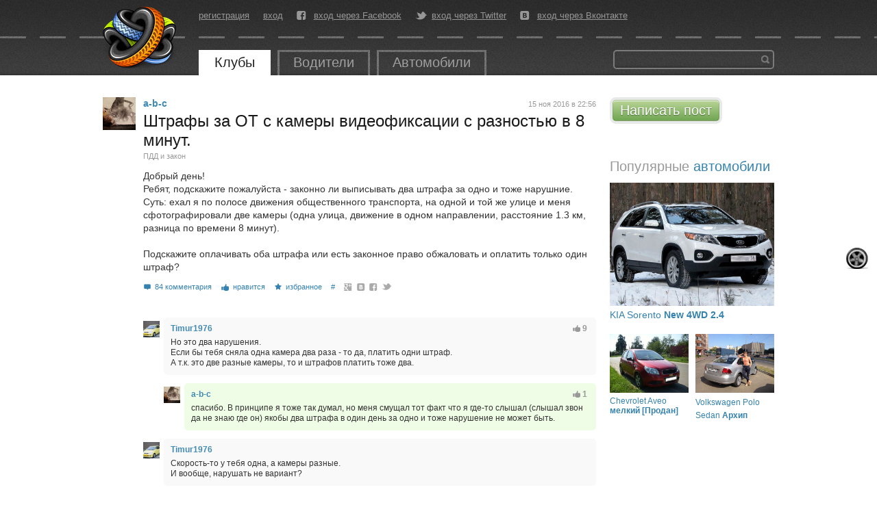

--- FILE ---
content_type: text/html; charset=utf-8
request_url: https://autokadabra.ru/shouts/100289
body_size: 18215
content:
<!DOCTYPE html>
<html lang='ru' xml:lang='ru' xmlns='http://www.w3.org/1999/xhtml'>
<head>
<meta charset='UTF-8'>

<title>
Штрафы за ОТ с камеры видеофиксации с разностью в 8 минут. &mdash; Автокадабра
</title>
<link href='/favicon.ico' rel='icon' type='image/x-icon'>

<!--[if IE]>
<script src="http://html5shiv.googlecode.com/svn/trunk/html5.js" type="text/javascript"></script>
<![endif]-->
<!--[if IE 7]>
<link href="/assets/specials/ie7-93b867cb362aa4a282480613b478495c.css" media="screen" rel="stylesheet" type="text/css" />
<![endif]-->


<!--[if IE]>

<![endif]-->
<script src="/assets/application-78949808457a6669f1172caad5797427.js" type="text/javascript"></script>
<link href="/assets/application-e7b0457372e74ab9bd6e819191adaccf.css" media="screen" rel="stylesheet" type="text/css" />
<script>
  //<![CDATA[
    I18n.defaultLocale = 'ru';
    I18n.locale = 'ru';
    document.on_hot_key = true
    document.on_up_button = true
  //]]>
</script>

<script src="/assets/shouts/shouts-0ad46ee39184fcd57139ac6adad177e7.js" type="text/javascript"></script>
<script src="/assets/shouts/comments-947805efd3867ecfd9656b46efcf90f2.js" type="text/javascript"></script>
<script src="/assets/shouts/xpanel-9925af3dd9e456c104ff210a18f64fc5.js" type="text/javascript"></script>

<script src="/galleria_themes/twelve/galleria.twelve.min.js" type="text/javascript"></script>
<link href="/galleria_themes/twelve/galleria.twelve.css" media="screen" rel="stylesheet" type="text/css" />
<!--[if IE]>
<link href="/fonts/autokadabra-icons-ie7.css" media="screen" rel="stylesheet" type="text/css" />
<![endif]-->
<script type='text/javascript'>
  var crtg_nid="2580";
  var crtg_cookiename="cto_rtt";
  var crtg_varname="crtg_content";
  function crtg_getCookie(c_name){
    var i,x,y,ARRCookies=document.cookie.split(";");
    for(i=0;i<ARRCookies.length;i++){
               x=ARRCookies[i].substr(0,ARRCookies[i].indexOf("="));
               y=ARRCookies[i].substr(ARRCookies[i].indexOf("=")+1);
               x=x.replace(/^\s+|\s+$/g,"");
               if(x==c_name){return unescape(y);}
     }
    return'';
     }
  var crtg_content = crtg_getCookie(crtg_cookiename);var crtg_rnd=Math.floor(Math.random()*99999999999);
  var crtg_url=location.protocol+'//rtax.criteo.com/delivery/rta/rta.js?netId='+escape(crtg_nid);crtg_url+='&cookieName='+escape(crtg_cookiename);crtg_url+='&rnd='+crtg_rnd;crtg_url+='&varName=' + escape(crtg_varname);
  var crtg_script=document.createElement('script');crtg_script.type='text/javascript';crtg_script.src=crtg_url;crtg_script.async=true;
  if(document.getElementsByTagName("head").length>0)document.getElementsByTagName("head")[0].appendChild(crtg_script);
  else
  if(document.getElementsByTagName("body").length>0)document.getElementsByTagName("body")[0].appendChild(crtg_script);
</script>

</head>
<body id='root_body'>
<div id='root'>
<header>
<nav>
<a href="/" id="logo" title="Перейти на главную страницу"></a>
<div class='center_panel'>
<ul class='user_menu'>
<li><a href="/users/sign_up">регистрация</a></li>
<li><a href="/users/sign_in">вход</a></li>
<li class='fb'>
<i class='icon-facebook-rect'></i>
<a href="/users/auth/facebook" class="fb">вход через Facebook</a>
</li>
<li class='tw'>
<i class='icon-twitter-bird'></i>
<a href="/users/auth/twitter" class="tw">вход через Twitter</a>
</li>
<li class='vk'>
<i class='icon-vkontakte-rect'></i>
<a href="/users/auth/vkontakte" class="vk">вход через Вконтакте</a>
</li>
</ul>

<ul class='main_menu'>
<li class='open'>
<a href="/clubs">Клубы</a>
</li>
<li class=''>
<a href="/users">Водители</a>
</li>
<li>
<a href="/auto">Автомобили</a>
</li>
</ul>

<div class='banner_top'>
<!--  AdRiver code START. Type:135x35 Site: auto PZ: 0 BN: 0 -->
<script language="javascript" type="text/javascript"><!--
var RndNum4NoCash = Math.round(Math.random() * 1000000000);
var ar_Tail='unknown'; if (document.referrer) ar_Tail = escape(document.referrer);
document.write(
'<iframe src="http://ad.adriver.ru/cgi-bin/erle.cgi?'
+ 'sid=176779&target=blank&w=135&h=35&bt=25&pz=0&rnd=' + RndNum4NoCash + '&tail256=' + ar_Tail
+ '" frameborder=0 vspace=0 hspace=0 width=135 height=35 marginwidth=0'
+ ' marginheight=0 scrolling=no></iframe>');
//--></script>
<noscript>
<a href="http://ad.adriver.ru/cgi-bin/click.cgi?sid=176779&bt=25&w=135&h=35&pz=0&rnd=2053945543" target=_blank>
<img src="http://ad.adriver.ru/cgi-bin/rle.cgi?sid=176779&bt=25&w=135&h=35&pz=0&rnd=2053945543" alt="-AdRiver-" border=0 width=135 height=35></a>
</noscript>

<!--  AdRiver code END  -->
</div>
<div class='search'>
<form action='/search' id='global_search_form' method='get'>
<button type='submit'>Найти</button>
<div class='query'>
<input id='q' name='q' type='text'>
</div>
</form>
</div>
</div>
</nav>
</header>
<div id='content'>

<div class='right_side'>
<div class='block add_post'>
<a href="/shouts/new" class="button green">Написать пост</a>
</div>

<div id="adriver_banner_2105358895"></div>
<br>
<script type="text/javascript">
var keyword = '';
if (typeof crtg_content !== 'undefined' && crtg_content) { keyword = crtg_content; }
new adriver("adriver_banner_2105358895", {sid:176779, bt:52, bn:1, keyword: keyword});
</script>



<div class='block popular_cars'>
<h1 class='title'>
Популярные 
<a href="/cars">автомобили</a>
</h1>
<div class='cars'>
<div class='car'>
<div class='car_photo'>
<a href="https://autokadabra.ru/cars/1280"><img alt="Medium" src="/system/uploads/profile_photos/Car/1/1832/medium.jpg" />
</a></div>
<div class='car_title'>
<a href="https://autokadabra.ru/cars/1280">KIA Sorento
<b>New 4WD 2.4</b>
</a></div>
</div>
<div class='car'>
<div class='car_photo'>
<a href="https://autokadabra.ru/cars/1792"><img alt="Medium" src="/system/uploads/profile_photos/Car/3/3852/medium.jpg" />
</a></div>
<div class='car_title'>
<a href="https://autokadabra.ru/cars/1792">Chevrolet Aveo
<b>мелкий [Продан]</b>
</a></div>
</div>
<div class='car'>
<div class='car_photo'>
<a href="https://autokadabra.ru/cars/2304"><img alt="Medium" src="/system/uploads/profile_photos/Car/1/1653/medium.jpg" />
</a></div>
<div class='car_title'>
<a href="https://autokadabra.ru/cars/2304">Volkswagen Polo Sedan
<b>Архип</b>
</a></div>
</div>
</div>
</div>

</div>
<div class='left_side'>
<div class='shout_page'>

<div class='shout' data-comment_url='https://autokadabra.ru/shouts/100289/comments' data-id='100289' data-timestamp='1768606306' id='shout_100289'>
<div class='avatar_place'>
<a class="avatar" href="/users/a-b-c" title="a-b-c"><img alt="a-b-c" class="avatar_male" src="/system/uploads/users/53/53440/small.png?1424620305" /></a>
</div>
<div class='post_body'>
<div class='article'>
<div class='right_info'>
<time datetime="2016-11-15T22:56:37+03:00" pubdate="pubdate">15 ноя 2016 в 22:56</time>
</div>
<div class='author'>
<a class="user" href="/users/a-b-c">a-b-c</a>
</div>
<div class='text'>
<h1 class='shout_title'>
Штрафы за ОТ с камеры видеофиксации с разностью в 8 минут.
</h1>
<div class='shout_parents'>
<div class='shout_parent' id='shout_parent_238099'>
<a href="/clubs/pdd" class="target_title">ПДД и закон</a>
</div>
</div>
<div class='text'>
Добрый день!<br/>Ребят, подскажите пожалуйста - законно ли выписывать два штрафа за одно и тоже нарушние.<br/>Суть: ехал я по полосе движения общественного транспорта, на одной и той же улице и меня сфотографировали две камеры (одна улица, движение в одном направлении, расстояние 1.3 км, разница по времени 8 минут). <br/><br/>Подскажите оплачивать оба штрафа или есть законное право обжаловать и оплатить только один штраф?
<span id='adabracut'></span>


<div class='clear'></div>
</div>
<div class='controls'>
<span class='comments_link' id='comment_link_100289'>
<span class='icon-comment'></span>
<a href="https://autokadabra.ru/shouts/100289#comments" class="comments_page">84 комментария</a>
</span>

<span class="vote" id="vote_shout_100289"><span class="icon-thumbs-up"></span><span class="count"></span>нравится</span>
<span class="favorite" id="favorite_shout_100289"><span class="icon-star-1-1-1"></span><span class="count"></span>избранное</span>
<a href="/shouts/100289" class="permalink" title="ссылка на сообщение">#</a>
<span class='share'>
<a href="https://plus.google.com/share?url=https://autokadabra.ru/shouts/100289" class="icon-googleplus-rect" onclick="window.open(this.href, &#x27;Опубликовать ссылку в Google Plus&#x27;, &#x27;width=800,height=300&#x27;); return false" title="Опубликовать ссылку в Google Plus"></a>
<a href="http://vkontakte.ru/share.php?url=https://autokadabra.ru/shouts/100289" class="icon-vkontakte-rect" onclick="window.open(this.href, &#x27;Опубликовать ссылку во Вконтакте&#x27;, &#x27;width=800,height=300&#x27;); return false" title="Опубликовать ссылку во ВКонтакте"></a>
<a href="http://www.facebook.com/sharer.php?u=https://autokadabra.ru/shouts/100289" class="icon-facebook-rect" onclick="window.open(this.href, &#x27;Опубликовать ссылку в Facebook&#x27;, &#x27;width=800,height=300&#x27;); return false" title="Опубликовать ссылку в Facebook"></a>
<a href="http://twitter.com/intent/tweet?text=https://autokadabra.ru/shouts/100289+Штрафы за ОТ с камеры видеофиксации с разностью в 8 минут.+%23autokadabra" class="icon-twitter-bird" target="_blank" title="Опубликовать ссылку в Twitter"></a>
</span>

</div>
<div class='voted_users'>
</div>

<div class='clear'></div>
</div>
</div>
<div id='comments'></div>
<ul class='comments' id='shout_comments_100289'>
<li class='comment last' data-id='1990817' id='comment_1990817' >
<div class='dotted_line'>
<div class='dot'></div>
</div>
<div class='icon_comment'>
<a class="avatar" href="/users/Timur1976" title="Timur1976"><img alt="Timur1976" src="/system/uploads/users/18/18278/small.png?1335009464" /></a>
</div>
<div class='article'>
<div class='comment_header'>
<span class="guest_user vote has_vote"><span class="icon-thumbs-up"></span><span class="count">9</span></span>
<a class="user" href="/users/Timur1976" rel="author">Timur1976</a>
<span class='time show_on_hover'>15 ноя 2016 в 23:04</span>
<a href="/shouts/100289#comment_1990817" class="show_on_hover permalink" title="Ссылка на комментарий"><i class='icon-hash'></i>
</a><span class='to_chidren show_on_hover'></span>
</div>
<div class='text'>
Но это два нарушения.<br/>Если бы тебя сняла одна камера два раза - то да, платить одни штраф.<br/>А т.к. это две разные камеры, то и штрафов платить тоже два.
</div>
</div>

<ul class='reply_comments'>
<li class='comment author last' data-id='1990927' id='comment_1990927' >
<div class='dotted_line'>
<div class='dot'></div>
</div>
<div class='icon_comment'>
<a class="avatar" href="/users/a-b-c" title="a-b-c"><img alt="a-b-c" class="avatar_male" src="/system/uploads/users/53/53440/small.png?1424620305" /></a>
</div>
<div class='article'>
<div class='comment_header'>
<span class="guest_user vote has_vote"><span class="icon-thumbs-up"></span><span class="count">1</span></span>
<a class="user" href="/users/a-b-c" rel="author">a-b-c</a>
<span class='time show_on_hover'>16 ноя 2016 в 14:23</span>
<a href="/shouts/100289#comment_1990927" class="show_on_hover permalink" title="Ссылка на комментарий"><i class='icon-hash'></i>
</a><i class='icon-shuffle show_on_hover show_tree' data-id='1990927' data-parent_id='1990817' title='Показать ветку комментариев'></i>
<span class='to_chidren show_on_hover'></span>
<a href="#comment_1990817" class="to_parent show_on_hover" data-id="1990927" data-parent_id="1990817" title="Перейти к предыдущему комментарию"><i class='icon-upload'></i>
</a></div>
<div class='text'>
спасибо. В принципе я тоже так думал, но меня смущал тот факт что я где-то слышал (слышал звон да не знаю где он) якобы два штрафа в один день за одно и тоже нарушение не может быть. 
</div>
</div>

<ul class='reply_comments'>
</ul></li></ul></li>
<li class='comment last' data-id='1990819' id='comment_1990819' >
<div class='dotted_line'>
<div class='dot'></div>
</div>
<div class='icon_comment'>
<a class="avatar" href="/users/Timur1976" title="Timur1976"><img alt="Timur1976" src="/system/uploads/users/18/18278/small.png?1335009464" /></a>
</div>
<div class='article'>
<div class='comment_header'>
<span class="guest_user vote"><span class="icon-thumbs-up"></span><span class="count"></span></span>
<a class="user" href="/users/Timur1976" rel="author">Timur1976</a>
<span class='time show_on_hover'>15 ноя 2016 в 23:04</span>
<a href="/shouts/100289#comment_1990819" class="show_on_hover permalink" title="Ссылка на комментарий"><i class='icon-hash'></i>
</a><span class='to_chidren show_on_hover'></span>
</div>
<div class='text'>
Скорость-то у тебя одна, а камеры разные.<br/>И вообще, нарушать не вариант?
</div>
</div>

<ul class='reply_comments'>
<li class='comment author last' data-id='1990931' id='comment_1990931' >
<div class='dotted_line'>
<div class='dot'></div>
</div>
<div class='icon_comment'>
<a class="avatar" href="/users/a-b-c" title="a-b-c"><img alt="a-b-c" class="avatar_male" src="/system/uploads/users/53/53440/small.png?1424620305" /></a>
</div>
<div class='article'>
<div class='comment_header'>
<span class="guest_user vote has_vote"><span class="icon-thumbs-up"></span><span class="count">1</span></span>
<a class="user" href="/users/a-b-c" rel="author">a-b-c</a>
<span class='time show_on_hover'>16 ноя 2016 в 14:24</span>
<a href="/shouts/100289#comment_1990931" class="show_on_hover permalink" title="Ссылка на комментарий"><i class='icon-hash'></i>
</a><i class='icon-shuffle show_on_hover show_tree' data-id='1990931' data-parent_id='1990819' title='Показать ветку комментариев'></i>
<span class='to_chidren show_on_hover'></span>
<a href="#comment_1990819" class="to_parent show_on_hover" data-id="1990931" data-parent_id="1990819" title="Перейти к предыдущему комментарию"><i class='icon-upload'></i>
</a></div>
<div class='text'>
вариант, но я там выехал со двора и по запаре поехал по этой же полосе... Кстати самое удивительное мимо меня проехало 4 экипажа ДПС и ни один не указал мне на нарушение.
</div>
</div>

<ul class='reply_comments'>
<li class='comment last' data-id='1990955' id='comment_1990955' >
<div class='dotted_line'>
<div class='dot'></div>
</div>
<div class='icon_comment'>
<a class="avatar" href="/users/Timur1976" title="Timur1976"><img alt="Timur1976" src="/system/uploads/users/18/18278/small.png?1335009464" /></a>
</div>
<div class='article'>
<div class='comment_header'>
<span class="guest_user vote"><span class="icon-thumbs-up"></span><span class="count"></span></span>
<a class="user" href="/users/Timur1976" rel="author">Timur1976</a>
<span class='time show_on_hover'>16 ноя 2016 в 14:45</span>
<a href="/shouts/100289#comment_1990955" class="show_on_hover permalink" title="Ссылка на комментарий"><i class='icon-hash'></i>
</a><i class='icon-shuffle show_on_hover show_tree' data-id='1990955' data-parent_id='1990931' title='Показать ветку комментариев'></i>
<span class='to_chidren show_on_hover'></span>
<a href="#comment_1990931" class="to_parent show_on_hover" data-id="1990955" data-parent_id="1990931" title="Перейти к предыдущему комментарию"><i class='icon-upload'></i>
</a></div>
<div class='text'>
у экипажей ДПС могут быть свои запары, да и чего им париться, когда тебя все равно камеры заснимут
</div>
</div>

<ul class='reply_comments'>
</ul></li>
<li class='comment last' data-id='1991269' id='comment_1991269' >
<div class='dotted_line'>
<div class='dot'></div>
</div>
<div class='icon_comment'>
<a class="avatar" href="/users/dinarv" title="dinarv"><img alt="dinarv" src="/images/empty_avatar.png" /></a>
</div>
<div class='article'>
<div class='comment_header'>
<span class="guest_user vote"><span class="icon-thumbs-up"></span><span class="count"></span></span>
<a class="user" href="/users/dinarv" rel="author">dinarv</a>
<span class='time show_on_hover'>17 ноя 2016 в 14:30</span>
<a href="/shouts/100289#comment_1991269" class="show_on_hover permalink" title="Ссылка на комментарий"><i class='icon-hash'></i>
</a><i class='icon-shuffle show_on_hover show_tree' data-id='1991269' data-parent_id='1990931' title='Показать ветку комментариев'></i>
<span class='to_chidren show_on_hover'></span>
<a href="#comment_1990931" class="to_parent show_on_hover" data-id="1991269" data-parent_id="1990931" title="Перейти к предыдущему комментарию"><i class='icon-upload'></i>
</a></div>
<div class='text'>
ДПСы то знают, что тебя отоварят :)
</div>
</div>

<ul class='reply_comments'>
</ul></li></ul></li></ul></li>
<li class='comment last' data-id='1990821' id='comment_1990821' >
<div class='dotted_line'>
<div class='dot'></div>
</div>
<div class='icon_comment'>
<a class="avatar" href="/users/Timur1976" title="Timur1976"><img alt="Timur1976" src="/system/uploads/users/18/18278/small.png?1335009464" /></a>
</div>
<div class='article'>
<div class='comment_header'>
<span class="guest_user vote has_vote"><span class="icon-thumbs-up"></span><span class="count">2</span></span>
<a class="user" href="/users/Timur1976" rel="author">Timur1976</a>
<span class='time show_on_hover'>15 ноя 2016 в 23:06</span>
<a href="/shouts/100289#comment_1990821" class="show_on_hover permalink" title="Ссылка на комментарий"><i class='icon-hash'></i>
</a><span class='to_chidren show_on_hover'></span>
</div>
<div class='text'>
С вас за ответ 1000р в копилку кадабры.
</div>
</div>

<ul class='reply_comments'>
</ul></li>
<li class='comment last' data-id='1990825' id='comment_1990825' >
<div class='dotted_line'>
<div class='dot'></div>
</div>
<div class='icon_comment'>
<a class="avatar" href="/users/J1mm" title="J1mm"><img alt="J1mm" class="avatar_male" src="/system/uploads/users/15/15807/small.png?1318255353" /></a>
</div>
<div class='article'>
<div class='comment_header'>
<span class="guest_user vote has_vote"><span class="icon-thumbs-up"></span><span class="count">5</span></span>
<a class="user" href="/users/J1mm" rel="author">J1mm</a>
<span class='time show_on_hover'>15 ноя 2016 в 23:19</span>
<a href="/shouts/100289#comment_1990825" class="show_on_hover permalink" title="Ссылка на комментарий"><i class='icon-hash'></i>
</a><span class='to_chidren show_on_hover'></span>
</div>
<div class='text'>
А нафиг ты там вообще ехал?
</div>
</div>

<ul class='reply_comments'>
<li class='comment author last' data-id='1990935' id='comment_1990935' >
<div class='dotted_line'>
<div class='dot'></div>
</div>
<div class='icon_comment'>
<a class="avatar" href="/users/a-b-c" title="a-b-c"><img alt="a-b-c" class="avatar_male" src="/system/uploads/users/53/53440/small.png?1424620305" /></a>
</div>
<div class='article'>
<div class='comment_header'>
<span class="guest_user vote has_vote"><span class="icon-thumbs-up"></span><span class="count">1</span></span>
<a class="user" href="/users/a-b-c" rel="author">a-b-c</a>
<span class='time show_on_hover'>16 ноя 2016 в 14:25</span>
<a href="/shouts/100289#comment_1990935" class="show_on_hover permalink" title="Ссылка на комментарий"><i class='icon-hash'></i>
</a><i class='icon-shuffle show_on_hover show_tree' data-id='1990935' data-parent_id='1990825' title='Показать ветку комментариев'></i>
<span class='to_chidren show_on_hover'></span>
<a href="#comment_1990825" class="to_parent show_on_hover" data-id="1990935" data-parent_id="1990825" title="Перейти к предыдущему комментарию"><i class='icon-upload'></i>
</a></div>
<div class='text'>
выехал со двора и на автомате продолжил движение. В общем по запаре.
</div>
</div>

<ul class='reply_comments'>
</ul></li></ul></li>
<li class='comment last' data-id='1990827' id='comment_1990827' >
<div class='dotted_line'>
<div class='dot'></div>
</div>
<div class='icon_comment'>
<a class="avatar" href="/users/yastreb" title="yastreb"><img alt="yastreb" src="/system/uploads/users/22/22989/small.png?1337798440" /></a>
</div>
<div class='article'>
<div class='comment_header'>
<span class="guest_user vote has_vote"><span class="icon-thumbs-up"></span><span class="count">8</span></span>
<a class="user" href="/users/yastreb" rel="author">yastreb</a>
<span class='time show_on_hover'>15 ноя 2016 в 23:32</span>
<a href="/shouts/100289#comment_1990827" class="show_on_hover permalink" title="Ссылка на комментарий"><i class='icon-hash'></i>
</a><span class='to_chidren show_on_hover'></span>
</div>
<div class='text'>
платить и сдать права. дешевле будет на такси.
</div>
</div>

<ul class='reply_comments'>
<li class='comment author last' data-id='1990933' id='comment_1990933' >
<div class='dotted_line'>
<div class='dot'></div>
</div>
<div class='icon_comment'>
<a class="avatar" href="/users/a-b-c" title="a-b-c"><img alt="a-b-c" class="avatar_male" src="/system/uploads/users/53/53440/small.png?1424620305" /></a>
</div>
<div class='article'>
<div class='comment_header'>
<span class="guest_user vote has_vote"><span class="icon-thumbs-up"></span><span class="count">1</span></span>
<a class="user" href="/users/a-b-c" rel="author">a-b-c</a>
<span class='time show_on_hover'>16 ноя 2016 в 14:25</span>
<a href="/shouts/100289#comment_1990933" class="show_on_hover permalink" title="Ссылка на комментарий"><i class='icon-hash'></i>
</a><i class='icon-shuffle show_on_hover show_tree' data-id='1990933' data-parent_id='1990827' title='Показать ветку комментариев'></i>
<span class='to_chidren show_on_hover'></span>
<a href="#comment_1990827" class="to_parent show_on_hover" data-id="1990933" data-parent_id="1990827" title="Перейти к предыдущему комментарию"><i class='icon-upload'></i>
</a></div>
<div class='text'>
ну знаете батенька, права сдать - с моим километражем дешевле будет хоть каждый день такие штрафы оплачивать )
</div>
</div>

<ul class='reply_comments'>
</ul></li></ul></li>
<li class='comment last' data-id='1990829' id='comment_1990829' >
<div class='dotted_line'>
<div class='dot'></div>
</div>
<div class='icon_comment'>
<a class="avatar" href="/users/klinsmann" title="klinsmann"><img alt="klinsmann" class="avatar_male" src="/system/uploads/users/17/17180/small.png?1374940374" /></a>
</div>
<div class='article'>
<div class='comment_header'>
<span class="guest_user vote has_vote"><span class="icon-thumbs-up"></span><span class="count">5</span></span>
<a class="user" href="/users/klinsmann" rel="author">klinsmann</a>
<span class='time show_on_hover'>15 ноя 2016 в 23:34</span>
<a href="/shouts/100289#comment_1990829" class="show_on_hover permalink" title="Ссылка на комментарий"><i class='icon-hash'></i>
</a><span class='to_chidren show_on_hover'></span>
</div>
<div class='text'>
Жаль что лишь 2 штрафа.
</div>
</div>

<ul class='reply_comments'>
<li class='comment author last' data-id='1990937' id='comment_1990937' >
<div class='dotted_line'>
<div class='dot'></div>
</div>
<div class='icon_comment'>
<a class="avatar" href="/users/a-b-c" title="a-b-c"><img alt="a-b-c" class="avatar_male" src="/system/uploads/users/53/53440/small.png?1424620305" /></a>
</div>
<div class='article'>
<div class='comment_header'>
<span class="guest_user vote has_vote"><span class="icon-thumbs-up"></span><span class="count">1</span></span>
<a class="user" href="/users/a-b-c" rel="author">a-b-c</a>
<span class='time show_on_hover'>16 ноя 2016 в 14:25</span>
<a href="/shouts/100289#comment_1990937" class="show_on_hover permalink" title="Ссылка на комментарий"><i class='icon-hash'></i>
</a><i class='icon-shuffle show_on_hover show_tree' data-id='1990937' data-parent_id='1990829' title='Показать ветку комментариев'></i>
<span class='to_chidren show_on_hover'></span>
<a href="#comment_1990829" class="to_parent show_on_hover" data-id="1990937" data-parent_id="1990829" title="Перейти к предыдущему комментарию"><i class='icon-upload'></i>
</a></div>
<div class='text'>
жаль, не спорю, чем дороже тем быстрее запомнится )))
</div>
</div>

<ul class='reply_comments'>
<li class='comment author last' data-id='1990951' id='comment_1990951' >
<div class='dotted_line'>
<div class='dot'></div>
</div>
<div class='icon_comment'>
<a class="avatar" href="/users/a-b-c" title="a-b-c"><img alt="a-b-c" class="avatar_male" src="/system/uploads/users/53/53440/small.png?1424620305" /></a>
</div>
<div class='article'>
<div class='comment_header'>
<span class="guest_user vote has_vote"><span class="icon-thumbs-up"></span><span class="count">1</span></span>
<a class="user" href="/users/a-b-c" rel="author">a-b-c</a>
<span class='time show_on_hover'>16 ноя 2016 в 14:31</span>
<a href="/shouts/100289#comment_1990951" class="show_on_hover permalink" title="Ссылка на комментарий"><i class='icon-hash'></i>
</a><i class='icon-shuffle show_on_hover show_tree' data-id='1990951' data-parent_id='1990937' title='Показать ветку комментариев'></i>
<span class='to_chidren show_on_hover'></span>
<a href="#comment_1990937" class="to_parent show_on_hover" data-id="1990951" data-parent_id="1990937" title="Перейти к предыдущему комментарию"><i class='icon-upload'></i>
</a></div>
<div class='text'>
точнее даже не быстрее, а качественнее ))
</div>
</div>

<ul class='reply_comments'>
</ul></li></ul></li></ul></li>
<li class='comment last' data-id='1990833' id='comment_1990833' >
<div class='dotted_line'>
<div class='dot'></div>
</div>
<div class='icon_comment'>
<a class="avatar" href="/users/Kalashmatik" title="Kalashmatik"><img alt="Kalashmatik" class="avatar_male" src="/system/uploads/users/14/14815/small.png?1341001789" /></a>
</div>
<div class='article'>
<div class='comment_header'>
<span class="guest_user vote has_vote"><span class="icon-thumbs-up"></span><span class="count">3</span></span>
<a class="user" href="/users/Kalashmatik" rel="author">Kalashmatik</a>
<span class='time show_on_hover'>16 ноя 2016 в 03:02</span>
<a href="/shouts/100289#comment_1990833" class="show_on_hover permalink" title="Ссылка на комментарий"><i class='icon-hash'></i>
</a><span class='to_chidren show_on_hover'></span>
</div>
<div class='text'>
Законно, иди оплачивай пока скидка действует
</div>
</div>

<ul class='reply_comments'>
<li class='comment author last' data-id='1990939' id='comment_1990939' >
<div class='dotted_line'>
<div class='dot'></div>
</div>
<div class='icon_comment'>
<a class="avatar" href="/users/a-b-c" title="a-b-c"><img alt="a-b-c" class="avatar_male" src="/system/uploads/users/53/53440/small.png?1424620305" /></a>
</div>
<div class='article'>
<div class='comment_header'>
<span class="guest_user vote"><span class="icon-thumbs-up"></span><span class="count"></span></span>
<a class="user" href="/users/a-b-c" rel="author">a-b-c</a>
<span class='time show_on_hover'>16 ноя 2016 в 14:25</span>
<a href="/shouts/100289#comment_1990939" class="show_on_hover permalink" title="Ссылка на комментарий"><i class='icon-hash'></i>
</a><i class='icon-shuffle show_on_hover show_tree' data-id='1990939' data-parent_id='1990833' title='Показать ветку комментариев'></i>
<span class='to_chidren show_on_hover'></span>
<a href="#comment_1990833" class="to_parent show_on_hover" data-id="1990939" data-parent_id="1990833" title="Перейти к предыдущему комментарию"><i class='icon-upload'></i>
</a></div>
<div class='text'>
спасибо.
</div>
</div>

<ul class='reply_comments'>
</ul></li></ul></li>
<li class='comment last' data-id='1990847' id='comment_1990847' >
<div class='dotted_line'>
<div class='dot'></div>
</div>
<div class='icon_comment'>
<a class="avatar" href="/users/VladSamahin" title="VladSamahin"><img alt="VladSamahin" src="/system/uploads/users/56/56971/small.png?1471009557" /></a>
</div>
<div class='article'>
<div class='comment_header'>
<span class="guest_user vote"><span class="icon-thumbs-up"></span><span class="count"></span></span>
<a class="user" href="/users/VladSamahin" rel="author">VladSamahin</a>
<span class='time show_on_hover'>16 ноя 2016 в 09:28</span>
<a href="/shouts/100289#comment_1990847" class="show_on_hover permalink" title="Ссылка на комментарий"><i class='icon-hash'></i>
</a><span class='to_chidren show_on_hover'></span>
</div>
<div class='text'>
Конечно законно, две фиксации - два штрафа, все норм. 
</div>
</div>

<ul class='reply_comments'>
<li class='comment author last' data-id='1990941' id='comment_1990941' >
<div class='dotted_line'>
<div class='dot'></div>
</div>
<div class='icon_comment'>
<a class="avatar" href="/users/a-b-c" title="a-b-c"><img alt="a-b-c" class="avatar_male" src="/system/uploads/users/53/53440/small.png?1424620305" /></a>
</div>
<div class='article'>
<div class='comment_header'>
<span class="guest_user vote has_vote"><span class="icon-thumbs-up"></span><span class="count">1</span></span>
<a class="user" href="/users/a-b-c" rel="author">a-b-c</a>
<span class='time show_on_hover'>16 ноя 2016 в 14:25</span>
<a href="/shouts/100289#comment_1990941" class="show_on_hover permalink" title="Ссылка на комментарий"><i class='icon-hash'></i>
</a><i class='icon-shuffle show_on_hover show_tree' data-id='1990941' data-parent_id='1990847' title='Показать ветку комментариев'></i>
<span class='to_chidren show_on_hover'></span>
<a href="#comment_1990847" class="to_parent show_on_hover" data-id="1990941" data-parent_id="1990847" title="Перейти к предыдущему комментарию"><i class='icon-upload'></i>
</a></div>
<div class='text'>
спасибо.
</div>
</div>

<ul class='reply_comments'>
<li class='comment last' data-id='1991005' id='comment_1991005' >
<div class='dotted_line'>
<div class='dot'></div>
</div>
<div class='icon_comment'>
<a class="avatar" href="/users/150rus" title="150rus"><img alt="150rus" class="avatar_male" src="/system/uploads/users/23/23131/small.png?1413277095" /></a>
</div>
<div class='article'>
<div class='comment_header'>
<span class="guest_user vote"><span class="icon-thumbs-up"></span><span class="count"></span></span>
<a class="user" href="/users/150rus" rel="author">150rus</a>
<span class='time show_on_hover'>16 ноя 2016 в 20:11</span>
<a href="/shouts/100289#comment_1991005" class="show_on_hover permalink" title="Ссылка на комментарий"><i class='icon-hash'></i>
</a><i class='icon-shuffle show_on_hover show_tree' data-id='1991005' data-parent_id='1990941' title='Показать ветку комментариев'></i>
<span class='to_chidren show_on_hover'></span>
<a href="#comment_1990941" class="to_parent show_on_hover" data-id="1991005" data-parent_id="1990941" title="Перейти к предыдущему комментарию"><i class='icon-upload'></i>
</a></div>
<div class='text'>
все равно заплатишь за один полную стоимость.
</div>
</div>

<ul class='reply_comments'>
</ul></li></ul></li></ul></li>
<li class='comment last' data-id='1990863' id='comment_1990863' >
<div class='dotted_line'>
<div class='dot'></div>
</div>
<div class='icon_comment'>
<a class="avatar" href="/users/ZagZag" title="ZagZag"><img alt="ZagZag" class="avatar_male" src="/system/uploads/users/23/23091/small.png?1422915410" /></a>
</div>
<div class='article'>
<div class='comment_header'>
<span class="guest_user vote"><span class="icon-thumbs-up"></span><span class="count"></span></span>
<a class="user" href="/users/ZagZag" rel="author">ZagZag</a>
<span class='time show_on_hover'>16 ноя 2016 в 10:56</span>
<a href="/shouts/100289#comment_1990863" class="show_on_hover permalink" title="Ссылка на комментарий"><i class='icon-hash'></i>
</a><span class='to_chidren show_on_hover'></span>
</div>
<div class='text'>
Рядом свободная полоса, но это же для простых людей, да?
</div>
</div>

<ul class='reply_comments'>
<li class='comment last' data-id='1990867' id='comment_1990867' >
<div class='dotted_line'>
<div class='dot'></div>
</div>
<div class='icon_comment'>
<a class="avatar" href="/users/Timur1976" title="Timur1976"><img alt="Timur1976" src="/system/uploads/users/18/18278/small.png?1335009464" /></a>
</div>
<div class='article'>
<div class='comment_header'>
<span class="guest_user vote has_vote"><span class="icon-thumbs-up"></span><span class="count">5</span></span>
<a class="user" href="/users/Timur1976" rel="author">Timur1976</a>
<span class='time show_on_hover'>16 ноя 2016 в 11:08</span>
<a href="/shouts/100289#comment_1990867" class="show_on_hover permalink" title="Ссылка на комментарий"><i class='icon-hash'></i>
</a><i class='icon-shuffle show_on_hover show_tree' data-id='1990867' data-parent_id='1990863' title='Показать ветку комментариев'></i>
<span class='to_chidren show_on_hover'></span>
<a href="#comment_1990863" class="to_parent show_on_hover" data-id="1990867" data-parent_id="1990863" title="Перейти к предыдущему комментарию"><i class='icon-upload'></i>
</a></div>
<div class='text'>
погоди, щас он скажет, что у него были "и другие причины" :)
</div>
</div>

<ul class='reply_comments'>
</ul></li>
<li class='comment author last' data-id='1990943' id='comment_1990943' >
<div class='dotted_line'>
<div class='dot'></div>
</div>
<div class='icon_comment'>
<a class="avatar" href="/users/a-b-c" title="a-b-c"><img alt="a-b-c" class="avatar_male" src="/system/uploads/users/53/53440/small.png?1424620305" /></a>
</div>
<div class='article'>
<div class='comment_header'>
<span class="guest_user vote has_vote"><span class="icon-thumbs-up"></span><span class="count">2</span></span>
<a class="user" href="/users/a-b-c" rel="author">a-b-c</a>
<span class='time show_on_hover'>16 ноя 2016 в 14:26</span>
<a href="/shouts/100289#comment_1990943" class="show_on_hover permalink" title="Ссылка на комментарий"><i class='icon-hash'></i>
</a><i class='icon-shuffle show_on_hover show_tree' data-id='1990943' data-parent_id='1990863' title='Показать ветку комментариев'></i>
<span class='to_chidren show_on_hover'></span>
<a href="#comment_1990863" class="to_parent show_on_hover" data-id="1990943" data-parent_id="1990863" title="Перейти к предыдущему комментарию"><i class='icon-upload'></i>
</a></div>
<div class='text'>
ой да ладно вам делать из меня бычугу на лэнд крузере... я лишь парень на ниве, который по запаре продолжил движение по этой полосе после выезда из двора.
</div>
</div>

<ul class='reply_comments'>
<li class='comment last' data-id='1990957' id='comment_1990957' >
<div class='dotted_line'>
<div class='dot'></div>
</div>
<div class='icon_comment'>
<a class="avatar" href="/users/Timur1976" title="Timur1976"><img alt="Timur1976" src="/system/uploads/users/18/18278/small.png?1335009464" /></a>
</div>
<div class='article'>
<div class='comment_header'>
<span class="guest_user vote has_vote"><span class="icon-thumbs-up"></span><span class="count">1</span></span>
<a class="user" href="/users/Timur1976" rel="author">Timur1976</a>
<span class='time show_on_hover'>16 ноя 2016 в 14:47</span>
<a href="/shouts/100289#comment_1990957" class="show_on_hover permalink" title="Ссылка на комментарий"><i class='icon-hash'></i>
</a><i class='icon-shuffle show_on_hover show_tree' data-id='1990957' data-parent_id='1990943' title='Показать ветку комментариев'></i>
<span class='to_chidren show_on_hover'></span>
<a href="#comment_1990943" class="to_parent show_on_hover" data-id="1990957" data-parent_id="1990943" title="Перейти к предыдущему комментарию"><i class='icon-upload'></i>
</a></div>
<div class='text'>
почему у меня с 2009г. до сих пор нет таких запар?<br/>А кто-то по встречке фигачит, потому что запарился ехать по загруженной полосе, кто-то по запаре по обочине пылит, а кто-то вообще на всех положил по запаре :)
</div>
</div>

<ul class='reply_comments'>
<li class='comment last' data-id='1990981' id='comment_1990981' >
<div class='dotted_line'>
<div class='dot'></div>
</div>
<div class='icon_comment'>
<a class="avatar" href="/users/Gwynnbleidd" title="Gwynnbleidd"><img alt="Gwynnbleidd" class="avatar_male" src="/system/uploads/users/18/18616/small.png?1318576241" /></a>
</div>
<div class='article'>
<div class='comment_header'>
<span class="guest_user vote has_vote"><span class="icon-thumbs-up"></span><span class="count">2</span></span>
<a class="user" href="/users/Gwynnbleidd" rel="author">Gwynnbleidd</a>
<span class='time show_on_hover'>16 ноя 2016 в 19:04</span>
<a href="/shouts/100289#comment_1990981" class="show_on_hover permalink" title="Ссылка на комментарий"><i class='icon-hash'></i>
</a><i class='icon-shuffle show_on_hover show_tree' data-id='1990981' data-parent_id='1990957' title='Показать ветку комментариев'></i>
<span class='to_chidren show_on_hover'></span>
<a href="#comment_1990957" class="to_parent show_on_hover" data-id="1990981" data-parent_id="1990957" title="Перейти к предыдущему комментарию"><i class='icon-upload'></i>
</a></div>
<div class='text'>
че ты режим "разрешите до ...ццо" включил?) парень же не рамсит)
</div>
</div>

<ul class='reply_comments'>
<li class='comment last' data-id='1990991' id='comment_1990991' >
<div class='dotted_line'>
<div class='dot'></div>
</div>
<div class='icon_comment'>
<a class="avatar" href="/users/Timur1976" title="Timur1976"><img alt="Timur1976" src="/system/uploads/users/18/18278/small.png?1335009464" /></a>
</div>
<div class='article'>
<div class='comment_header'>
<span class="guest_user vote"><span class="icon-thumbs-up"></span><span class="count"></span></span>
<a class="user" href="/users/Timur1976" rel="author">Timur1976</a>
<span class='time show_on_hover'>16 ноя 2016 в 19:19</span>
<a href="/shouts/100289#comment_1990991" class="show_on_hover permalink" title="Ссылка на комментарий"><i class='icon-hash'></i>
</a><i class='icon-shuffle show_on_hover show_tree' data-id='1990991' data-parent_id='1990981' title='Показать ветку комментариев'></i>
<span class='to_chidren show_on_hover'></span>
<a href="#comment_1990981" class="to_parent show_on_hover" data-id="1990991" data-parent_id="1990981" title="Перейти к предыдущему комментарию"><i class='icon-upload'></i>
</a></div>
<div class='text'>
Бывает :)<br/><img src="http://cs305112.userapi.com/v305112253/4dbc/9uyYkxdxq48.jpg"><br/><img src="http://www.beesona.ru/upload/187/930fb18c34cdaa90d6837188420bb44d.jpg">
</div>
</div>

<ul class='reply_comments'>
</ul></li></ul></li>
<li class='comment author last' data-id='1990987' id='comment_1990987' >
<div class='dotted_line'>
<div class='dot'></div>
</div>
<div class='icon_comment'>
<a class="avatar" href="/users/a-b-c" title="a-b-c"><img alt="a-b-c" class="avatar_male" src="/system/uploads/users/53/53440/small.png?1424620305" /></a>
</div>
<div class='article'>
<div class='comment_header'>
<span class="guest_user vote"><span class="icon-thumbs-up"></span><span class="count"></span></span>
<a class="user" href="/users/a-b-c" rel="author">a-b-c</a>
<span class='time show_on_hover'>16 ноя 2016 в 19:15</span>
<a href="/shouts/100289#comment_1990987" class="show_on_hover permalink" title="Ссылка на комментарий"><i class='icon-hash'></i>
</a><i class='icon-shuffle show_on_hover show_tree' data-id='1990987' data-parent_id='1990957' title='Показать ветку комментариев'></i>
<span class='to_chidren show_on_hover'></span>
<a href="#comment_1990957" class="to_parent show_on_hover" data-id="1990987" data-parent_id="1990957" title="Перейти к предыдущему комментарию"><i class='icon-upload'></i>
</a></div>
<div class='text'>
Тимур к чему это все? Ну я понимаю там были бы пробки и я бы пытался отмазаться - что мол меня не пустили, я только выехал со двора и прочее... Ведь я даже не открещиваюсь от нарушения, я с ним полностью согласен. Да нарушил, ибо не так часто по центру езжу и вообще не так часто по дорогам общего пользования езжу, да про правило знал, но как то по запаре продолжил движение, хотя условия позволяли спокойно ехать по обыной полосе ибо был вечер выходного и улица пустая была.<br/>К чему меня приравнивать к тем кто едет по встречке или к обочечникам?
</div>
</div>

<ul class='reply_comments'>
<li class='comment last' data-id='1990989' id='comment_1990989' >
<div class='dotted_line'>
<div class='dot'></div>
</div>
<div class='icon_comment'>
<a class="avatar" href="/users/Timur1976" title="Timur1976"><img alt="Timur1976" src="/system/uploads/users/18/18278/small.png?1335009464" /></a>
</div>
<div class='article'>
<div class='comment_header'>
<span class="guest_user vote has_vote"><span class="icon-thumbs-up"></span><span class="count">1</span></span>
<a class="user" href="/users/Timur1976" rel="author">Timur1976</a>
<span class='time show_on_hover'>16 ноя 2016 в 19:18</span>
<a href="/shouts/100289#comment_1990989" class="show_on_hover permalink" title="Ссылка на комментарий"><i class='icon-hash'></i>
</a><i class='icon-shuffle show_on_hover show_tree' data-id='1990989' data-parent_id='1990987' title='Показать ветку комментариев'></i>
<span class='to_chidren show_on_hover'></span>
<a href="#comment_1990987" class="to_parent show_on_hover" data-id="1990989" data-parent_id="1990987" title="Перейти к предыдущему комментарию"><i class='icon-upload'></i>
</a></div>
<div class='text'>
забей, я же ниже уже отписался. Иногда просто включается такой режим незаметно, ничего не могу с собой поделать.
</div>
</div>

<ul class='reply_comments'>
</ul></li>
<li class='comment last' data-id='1991025' id='comment_1991025' >
<div class='dotted_line'>
<div class='dot'></div>
</div>
<div class='icon_comment'>
<a class="avatar" href="/users/Vendict" title="Vendict"><img alt="Vendict" class="avatar_male" src="/images/empty_avatar.png" /></a>
</div>
<div class='article'>
<div class='comment_header'>
<span class="guest_user vote has_vote"><span class="icon-thumbs-up"></span><span class="count">1</span></span>
<a class="user" href="/users/Vendict" rel="author">Vendict</a>
<span class='time show_on_hover'>16 ноя 2016 в 22:51</span>
<a href="/shouts/100289#comment_1991025" class="show_on_hover permalink" title="Ссылка на комментарий"><i class='icon-hash'></i>
</a><i class='icon-shuffle show_on_hover show_tree' data-id='1991025' data-parent_id='1990987' title='Показать ветку комментариев'></i>
<span class='to_chidren show_on_hover'></span>
<a href="#comment_1990987" class="to_parent show_on_hover" data-id="1991025" data-parent_id="1990987" title="Перейти к предыдущему комментарию"><i class='icon-upload'></i>
</a></div>
<div class='text'>
&gt;&gt;вечер выходного<br/>Ведь там у вас в ДС по выходным можно по полосам ОТ кататься. Там даже знаки <a href='/base/signs/3.1' class='popup_link popup_link_sign active' data-id='3.1' data-type='sign'>3.1</a> с табличкой <a href='/base/signs/8.5.2' class='popup_link popup_link_sign active' data-id='8.5.2' data-type='sign'>8.5.2</a>
</div>
</div>

<ul class='reply_comments'>
<li class='comment last' data-id='1991101' id='comment_1991101' >
<div class='dotted_line'>
<div class='dot'></div>
</div>
<div class='icon_comment'>
<a class="avatar" href="/users/Q2W" title="Q2W"><img alt="Q2W" class="avatar_male" src="/system/uploads/users/12/12720/small.png?1435576805" /></a>
</div>
<div class='article'>
<div class='comment_header'>
<span class="guest_user vote"><span class="icon-thumbs-up"></span><span class="count"></span></span>
<a class="user" href="/users/Q2W" rel="author">Q2W</a>
<span class='time show_on_hover'>17 ноя 2016 в 11:43</span>
<a href="/shouts/100289#comment_1991101" class="show_on_hover permalink" title="Ссылка на комментарий"><i class='icon-hash'></i>
</a><i class='icon-shuffle show_on_hover show_tree' data-id='1991101' data-parent_id='1991025' title='Показать ветку комментариев'></i>
<span class='to_chidren show_on_hover'></span>
<a href="#comment_1991025" class="to_parent show_on_hover" data-id="1991101" data-parent_id="1991025" title="Перейти к предыдущему комментарию"><i class='icon-upload'></i>
</a></div>
<div class='text'>
А вне ДС по выходным нельзя кататься по полосам для ОТ?
</div>
</div>

<ul class='reply_comments'>
<li class='comment last' data-id='1991113' id='comment_1991113' >
<div class='dotted_line'>
<div class='dot'></div>
</div>
<div class='icon_comment'>
<a class="avatar" href="/users/Vendict" title="Vendict"><img alt="Vendict" class="avatar_male" src="/images/empty_avatar.png" /></a>
</div>
<div class='article'>
<div class='comment_header'>
<span class="guest_user vote"><span class="icon-thumbs-up"></span><span class="count"></span></span>
<a class="user" href="/users/Vendict" rel="author">Vendict</a>
<span class='time show_on_hover'>17 ноя 2016 в 11:54</span>
<a href="/shouts/100289#comment_1991113" class="show_on_hover permalink" title="Ссылка на комментарий"><i class='icon-hash'></i>
</a><i class='icon-shuffle show_on_hover show_tree' data-id='1991113' data-parent_id='1991101' title='Показать ветку комментариев'></i>
<span class='to_chidren show_on_hover'></span>
<a href="#comment_1991101" class="to_parent show_on_hover" data-id="1991113" data-parent_id="1991101" title="Перейти к предыдущему комментарию"><i class='icon-upload'></i>
</a></div>
<div class='text'>
У на не в ДС их(полос ОТ) нет вообще. Я к тому, что автору не должен был быть штраф, если это был выходной.
</div>
</div>

<ul class='reply_comments'>
<li class='comment last' data-id='1991185' id='comment_1991185' >
<div class='dotted_line'>
<div class='dot'></div>
</div>
<div class='icon_comment'>
<a class="avatar" href="/users/Gwynnbleidd" title="Gwynnbleidd"><img alt="Gwynnbleidd" class="avatar_male" src="/system/uploads/users/18/18616/small.png?1318576241" /></a>
</div>
<div class='article'>
<div class='comment_header'>
<span class="guest_user vote"><span class="icon-thumbs-up"></span><span class="count"></span></span>
<a class="user" href="/users/Gwynnbleidd" rel="author">Gwynnbleidd</a>
<span class='time show_on_hover'>17 ноя 2016 в 12:48</span>
<a href="/shouts/100289#comment_1991185" class="show_on_hover permalink" title="Ссылка на комментарий"><i class='icon-hash'></i>
</a><i class='icon-shuffle show_on_hover show_tree' data-id='1991185' data-parent_id='1991113' title='Показать ветку комментариев'></i>
<span class='to_chidren show_on_hover'></span>
<a href="#comment_1991113" class="to_parent show_on_hover" data-id="1991185" data-parent_id="1991113" title="Перейти к предыдущему комментарию"><i class='icon-upload'></i>
</a></div>
<div class='text'>
если висит соответствующая табличка. в москве она висит не везде
</div>
</div>

<ul class='reply_comments'>
</ul></li>
<li class='comment author last' data-id='1991385' id='comment_1991385' >
<div class='dotted_line'>
<div class='dot'></div>
</div>
<div class='icon_comment'>
<a class="avatar" href="/users/a-b-c" title="a-b-c"><img alt="a-b-c" class="avatar_male" src="/system/uploads/users/53/53440/small.png?1424620305" /></a>
</div>
<div class='article'>
<div class='comment_header'>
<span class="guest_user vote"><span class="icon-thumbs-up"></span><span class="count"></span></span>
<a class="user" href="/users/a-b-c" rel="author">a-b-c</a>
<span class='time show_on_hover'>18 ноя 2016 в 13:10</span>
<a href="/shouts/100289#comment_1991385" class="show_on_hover permalink" title="Ссылка на комментарий"><i class='icon-hash'></i>
</a><i class='icon-shuffle show_on_hover show_tree' data-id='1991385' data-parent_id='1991113' title='Показать ветку комментариев'></i>
<span class='to_chidren show_on_hover'></span>
<a href="#comment_1991113" class="to_parent show_on_hover" data-id="1991385" data-parent_id="1991113" title="Перейти к предыдущему комментарию"><i class='icon-upload'></i>
</a></div>
<div class='text'>
нет, там постоянная полоса ОТ, т.е. на ней никогда нельзя ездить.
</div>
</div>

<ul class='reply_comments'>
<li class='comment last' data-id='1991481' id='comment_1991481' >
<div class='dotted_line'>
<div class='dot'></div>
</div>
<div class='icon_comment'>
<a class="avatar" href="/users/HierOS" title="HierOS"><img alt="HierOS" src="/system/uploads/users/18/18557/small.png?1399353587" /></a>
</div>
<div class='article'>
<div class='comment_header'>
<span class="guest_user vote"><span class="icon-thumbs-up"></span><span class="count"></span></span>
<a class="user" href="/users/HierOS" rel="author">HierOS</a>
<span class='time show_on_hover'>19 ноя 2016 в 22:14</span>
<a href="/shouts/100289#comment_1991481" class="show_on_hover permalink" title="Ссылка на комментарий"><i class='icon-hash'></i>
</a><i class='icon-shuffle show_on_hover show_tree' data-id='1991481' data-parent_id='1991385' title='Показать ветку комментариев'></i>
<span class='to_chidren show_on_hover'></span>
<a href="#comment_1991385" class="to_parent show_on_hover" data-id="1991481" data-parent_id="1991385" title="Перейти к предыдущему комментарию"><i class='icon-upload'></i>
</a></div>
<div class='text'>
еще небось и с кирпичом?
</div>
</div>

<ul class='reply_comments'>
<li class='comment author last' data-id='1992089' id='comment_1992089' >
<div class='dotted_line'>
<div class='dot'></div>
</div>
<div class='icon_comment'>
<a class="avatar" href="/users/a-b-c" title="a-b-c"><img alt="a-b-c" class="avatar_male" src="/system/uploads/users/53/53440/small.png?1424620305" /></a>
</div>
<div class='article'>
<div class='comment_header'>
<span class="guest_user vote"><span class="icon-thumbs-up"></span><span class="count"></span></span>
<a class="user" href="/users/a-b-c" rel="author">a-b-c</a>
<span class='time show_on_hover'>24 ноя 2016 в 18:50</span>
<a href="/shouts/100289#comment_1992089" class="show_on_hover permalink" title="Ссылка на комментарий"><i class='icon-hash'></i>
</a><i class='icon-shuffle show_on_hover show_tree' data-id='1992089' data-parent_id='1991481' title='Показать ветку комментариев'></i>
<span class='to_chidren show_on_hover'></span>
<a href="#comment_1991481" class="to_parent show_on_hover" data-id="1992089" data-parent_id="1991481" title="Перейти к предыдущему комментарию"><i class='icon-upload'></i>
</a></div>
<div class='text'>
нет, кирпича нету. По крайней мере на моем отрезке пути его не было.
</div>
</div>

<ul class='reply_comments'>
</ul></li></ul></li></ul></li></ul></li></ul></li></ul></li></ul></li></ul></li></ul></li></ul></li>
<li class='comment last' data-id='1990869' id='comment_1990869' >
<div class='dotted_line'>
<div class='dot'></div>
</div>
<div class='icon_comment'>
<a class="avatar" href="/users/Gwynnbleidd" title="Gwynnbleidd"><img alt="Gwynnbleidd" class="avatar_male" src="/system/uploads/users/18/18616/small.png?1318576241" /></a>
</div>
<div class='article'>
<div class='comment_header'>
<span class="guest_user vote"><span class="icon-thumbs-up"></span><span class="count"></span></span>
<a class="user" href="/users/Gwynnbleidd" rel="author">Gwynnbleidd</a>
<span class='time show_on_hover'>16 ноя 2016 в 11:11</span>
<a href="/shouts/100289#comment_1990869" class="show_on_hover permalink" title="Ссылка на комментарий"><i class='icon-hash'></i>
</a><span class='to_chidren show_on_hover'></span>
</div>
<div class='text'>
Законно. Апн-1 закончено с момента выявления камерой-1. Дальше ты совершил апн-2 которое выявила камера-2
</div>
</div>

<ul class='reply_comments'>
<li class='comment author last' data-id='1990945' id='comment_1990945' >
<div class='dotted_line'>
<div class='dot'></div>
</div>
<div class='icon_comment'>
<a class="avatar" href="/users/a-b-c" title="a-b-c"><img alt="a-b-c" class="avatar_male" src="/system/uploads/users/53/53440/small.png?1424620305" /></a>
</div>
<div class='article'>
<div class='comment_header'>
<span class="guest_user vote"><span class="icon-thumbs-up"></span><span class="count"></span></span>
<a class="user" href="/users/a-b-c" rel="author">a-b-c</a>
<span class='time show_on_hover'>16 ноя 2016 в 14:27</span>
<a href="/shouts/100289#comment_1990945" class="show_on_hover permalink" title="Ссылка на комментарий"><i class='icon-hash'></i>
</a><i class='icon-shuffle show_on_hover show_tree' data-id='1990945' data-parent_id='1990869' title='Показать ветку комментариев'></i>
<span class='to_chidren show_on_hover'></span>
<a href="#comment_1990869" class="to_parent show_on_hover" data-id="1990945" data-parent_id="1990869" title="Перейти к предыдущему комментарию"><i class='icon-upload'></i>
</a></div>
<div class='text'>
спасибо.
</div>
</div>

<ul class='reply_comments'>
</ul></li>
<li class='comment last' data-id='1991013' id='comment_1991013' >
<div class='dotted_line'>
<div class='dot'></div>
</div>
<div class='icon_comment'>
<a class="avatar" href="/users/damda" title="damda"><img alt="damda" src="/system/uploads/users/19/19260/small.png?1344420226" /></a>
</div>
<div class='article'>
<div class='comment_header'>
<span class="guest_user vote has_vote"><span class="icon-thumbs-up"></span><span class="count">1</span></span>
<a class="user" href="/users/damda" rel="author">damda</a>
<span class='time show_on_hover'>16 ноя 2016 в 21:37</span>
<a href="/shouts/100289#comment_1991013" class="show_on_hover permalink" title="Ссылка на комментарий"><i class='icon-hash'></i>
</a><i class='icon-shuffle show_on_hover show_tree' data-id='1991013' data-parent_id='1990869' title='Показать ветку комментариев'></i>
<span class='to_chidren show_on_hover'></span>
<a href="#comment_1990869" class="to_parent show_on_hover" data-id="1991013" data-parent_id="1990869" title="Перейти к предыдущему комментарию"><i class='icon-upload'></i>
</a></div>
<div class='text'>
А каким образом закончилось АПН после выявления камерой? Другое дело, что надо доказать.<br/><br/>Кстати ППД разрешают движения по полосе ОТ при выезде/заезде, если не создается помех общественному транспорту.
</div>
</div>

<ul class='reply_comments'>
<li class='comment last' data-id='1991015' id='comment_1991015' >
<div class='dotted_line'>
<div class='dot'></div>
</div>
<div class='icon_comment'>
<a class="avatar" href="/users/Gwynnbleidd" title="Gwynnbleidd"><img alt="Gwynnbleidd" class="avatar_male" src="/system/uploads/users/18/18616/small.png?1318576241" /></a>
</div>
<div class='article'>
<div class='comment_header'>
<span class="guest_user vote"><span class="icon-thumbs-up"></span><span class="count"></span></span>
<a class="user" href="/users/Gwynnbleidd" rel="author">Gwynnbleidd</a>
<span class='time show_on_hover'>16 ноя 2016 в 21:48</span>
<a href="/shouts/100289#comment_1991015" class="show_on_hover permalink" title="Ссылка на комментарий"><i class='icon-hash'></i>
</a><i class='icon-shuffle show_on_hover show_tree' data-id='1991015' data-parent_id='1991013' title='Показать ветку комментариев'></i>
<span class='to_chidren show_on_hover'></span>
<a href="#comment_1991013" class="to_parent show_on_hover" data-id="1991015" data-parent_id="1991013" title="Перейти к предыдущему комментарию"><i class='icon-upload'></i>
</a></div>
<div class='text'>
таким что на момент фиксации камерой все элементы состава АПН уже имели место быть
</div>
</div>

<ul class='reply_comments'>
<li class='comment last' data-id='1991021' id='comment_1991021' >
<div class='dotted_line'>
<div class='dot'></div>
</div>
<div class='icon_comment'>
<a class="avatar" href="/users/damda" title="damda"><img alt="damda" src="/system/uploads/users/19/19260/small.png?1344420226" /></a>
</div>
<div class='article'>
<div class='comment_header'>
<span class="guest_user vote"><span class="icon-thumbs-up"></span><span class="count"></span></span>
<a class="user" href="/users/damda" rel="author">damda</a>
<span class='time show_on_hover'>16 ноя 2016 в 22:30</span>
<a href="/shouts/100289#comment_1991021" class="show_on_hover permalink" title="Ссылка на комментарий"><i class='icon-hash'></i>
</a><i class='icon-shuffle show_on_hover show_tree' data-id='1991021' data-parent_id='1991015' title='Показать ветку комментариев'></i>
<span class='to_chidren show_on_hover'></span>
<a href="#comment_1991015" class="to_parent show_on_hover" data-id="1991021" data-parent_id="1991015" title="Перейти к предыдущему комментарию"><i class='icon-upload'></i>
</a></div>
<div class='text'>
Да, но второй камерой не установлено, что это элементы нового АПН. Хотя так же и не показано, что это старое АПН, и надо доказать (например запись видео регистратора).
</div>
</div>

<ul class='reply_comments'>
<li class='comment last' data-id='1991023' id='comment_1991023' >
<div class='dotted_line'>
<div class='dot'></div>
</div>
<div class='icon_comment'>
<a class="avatar" href="/users/Gwynnbleidd" title="Gwynnbleidd"><img alt="Gwynnbleidd" class="avatar_male" src="/system/uploads/users/18/18616/small.png?1318576241" /></a>
</div>
<div class='article'>
<div class='comment_header'>
<span class="guest_user vote"><span class="icon-thumbs-up"></span><span class="count"></span></span>
<a class="user" href="/users/Gwynnbleidd" rel="author">Gwynnbleidd</a>
<span class='time show_on_hover'>16 ноя 2016 в 22:40</span>
<a href="/shouts/100289#comment_1991023" class="show_on_hover permalink" title="Ссылка на комментарий"><i class='icon-hash'></i>
</a><i class='icon-shuffle show_on_hover show_tree' data-id='1991023' data-parent_id='1991021' title='Показать ветку комментариев'></i>
<span class='to_chidren show_on_hover'></span>
<a href="#comment_1991021" class="to_parent show_on_hover" data-id="1991023" data-parent_id="1991021" title="Перейти к предыдущему комментарию"><i class='icon-upload'></i>
</a></div>
<div class='text'>
Второй камерой точно также установлено наличие всех элементов состава апн на момент выявления. <br/><br/>Спор имел бы смысл если бы ОБЕ камеры сфоткали автора ОДНОМОМЕНТНО и прислали бы по штрафу каждая. 
</div>
</div>

<ul class='reply_comments'>
<li class='comment last' data-id='1991105' id='comment_1991105' >
<div class='dotted_line'>
<div class='dot'></div>
</div>
<div class='icon_comment'>
<a class="avatar" href="/users/Q2W" title="Q2W"><img alt="Q2W" class="avatar_male" src="/system/uploads/users/12/12720/small.png?1435576805" /></a>
</div>
<div class='article'>
<div class='comment_header'>
<span class="guest_user vote"><span class="icon-thumbs-up"></span><span class="count"></span></span>
<a class="user" href="/users/Q2W" rel="author">Q2W</a>
<span class='time show_on_hover'>17 ноя 2016 в 11:44</span>
<a href="/shouts/100289#comment_1991105" class="show_on_hover permalink" title="Ссылка на комментарий"><i class='icon-hash'></i>
</a><i class='icon-shuffle show_on_hover show_tree' data-id='1991105' data-parent_id='1991023' title='Показать ветку комментариев'></i>
<span class='to_chidren show_on_hover'></span>
<a href="#comment_1991023" class="to_parent show_on_hover" data-id="1991105" data-parent_id="1991023" title="Перейти к предыдущему комментарию"><i class='icon-upload'></i>
</a></div>
<div class='text'>
А если разница в 1мс, то это два нарушения?
</div>
</div>

<ul class='reply_comments'>
<li class='comment last' data-id='1991157' id='comment_1991157' >
<div class='dotted_line'>
<div class='dot'></div>
</div>
<div class='icon_comment'>
<a class="avatar" href="/users/Timur1976" title="Timur1976"><img alt="Timur1976" src="/system/uploads/users/18/18278/small.png?1335009464" /></a>
</div>
<div class='article'>
<div class='comment_header'>
<span class="guest_user vote"><span class="icon-thumbs-up"></span><span class="count"></span></span>
<a class="user" href="/users/Timur1976" rel="author">Timur1976</a>
<span class='time show_on_hover'>17 ноя 2016 в 12:20</span>
<a href="/shouts/100289#comment_1991157" class="show_on_hover permalink" title="Ссылка на комментарий"><i class='icon-hash'></i>
</a><i class='icon-shuffle show_on_hover show_tree' data-id='1991157' data-parent_id='1991105' title='Показать ветку комментариев'></i>
<span class='to_chidren show_on_hover'></span>
<a href="#comment_1991105" class="to_parent show_on_hover" data-id="1991157" data-parent_id="1991105" title="Перейти к предыдущему комментарию"><i class='icon-upload'></i>
</a></div>
<div class='text'>
если снято ДВУМЯ РАЗНЫМИ камерами - то да.
</div>
</div>

<ul class='reply_comments'>
</ul></li>
<li class='comment last' data-id='1991187' id='comment_1991187' >
<div class='dotted_line'>
<div class='dot'></div>
</div>
<div class='icon_comment'>
<a class="avatar" href="/users/Gwynnbleidd" title="Gwynnbleidd"><img alt="Gwynnbleidd" class="avatar_male" src="/system/uploads/users/18/18616/small.png?1318576241" /></a>
</div>
<div class='article'>
<div class='comment_header'>
<span class="guest_user vote"><span class="icon-thumbs-up"></span><span class="count"></span></span>
<a class="user" href="/users/Gwynnbleidd" rel="author">Gwynnbleidd</a>
<span class='time show_on_hover'>17 ноя 2016 в 12:49</span>
<a href="/shouts/100289#comment_1991187" class="show_on_hover permalink" title="Ссылка на комментарий"><i class='icon-hash'></i>
</a><i class='icon-shuffle show_on_hover show_tree' data-id='1991187' data-parent_id='1991105' title='Показать ветку комментариев'></i>
<span class='to_chidren show_on_hover'></span>
<a href="#comment_1991105" class="to_parent show_on_hover" data-id="1991187" data-parent_id="1991105" title="Перейти к предыдущему комментарию"><i class='icon-upload'></i>
</a></div>
<div class='text'>
еще фантастичнее пример будет? к чему эти голые теоретизирования " а если...?" Прецедент есть? в студию.
</div>
</div>

<ul class='reply_comments'>
<li class='comment last' data-id='1991199' id='comment_1991199' >
<div class='dotted_line'>
<div class='dot'></div>
</div>
<div class='icon_comment'>
<a class="avatar" href="/users/Q2W" title="Q2W"><img alt="Q2W" class="avatar_male" src="/system/uploads/users/12/12720/small.png?1435576805" /></a>
</div>
<div class='article'>
<div class='comment_header'>
<span class="guest_user vote"><span class="icon-thumbs-up"></span><span class="count"></span></span>
<a class="user" href="/users/Q2W" rel="author">Q2W</a>
<span class='time show_on_hover'>17 ноя 2016 в 12:54</span>
<a href="/shouts/100289#comment_1991199" class="show_on_hover permalink" title="Ссылка на комментарий"><i class='icon-hash'></i>
</a><i class='icon-shuffle show_on_hover show_tree' data-id='1991199' data-parent_id='1991187' title='Показать ветку комментариев'></i>
<span class='to_chidren show_on_hover'></span>
<a href="#comment_1991187" class="to_parent show_on_hover" data-id="1991199" data-parent_id="1991187" title="Перейти к предыдущему комментарию"><i class='icon-upload'></i>
</a></div>
<div class='text'>
К тому, что закон должен описывать чётко.<br/>Если закон говорит, что так можно, рано или поздно так будет.<br/><br/>P.S.: утрирую для красочности конечно. Ну 10с возьми.
</div>
</div>

<ul class='reply_comments'>
<li class='comment last' data-id='1991211' id='comment_1991211' >
<div class='dotted_line'>
<div class='dot'></div>
</div>
<div class='icon_comment'>
<a class="avatar" href="/users/Gwynnbleidd" title="Gwynnbleidd"><img alt="Gwynnbleidd" class="avatar_male" src="/system/uploads/users/18/18616/small.png?1318576241" /></a>
</div>
<div class='article'>
<div class='comment_header'>
<span class="guest_user vote has_vote"><span class="icon-thumbs-up"></span><span class="count">1</span></span>
<a class="user" href="/users/Gwynnbleidd" rel="author">Gwynnbleidd</a>
<span class='time show_on_hover'>17 ноя 2016 в 13:23</span>
<a href="/shouts/100289#comment_1991211" class="show_on_hover permalink" title="Ссылка на комментарий"><i class='icon-hash'></i>
</a><i class='icon-shuffle show_on_hover show_tree' data-id='1991211' data-parent_id='1991199' title='Показать ветку комментариев'></i>
<span class='to_chidren show_on_hover'></span>
<a href="#comment_1991199" class="to_parent show_on_hover" data-id="1991211" data-parent_id="1991199" title="Перейти к предыдущему комментарию"><i class='icon-upload'></i>
</a></div>
<div class='text'>
не будет такого никогда. для этого и сществует правоприменение и правоприменители. а если все будет "четко и безоговорочно" то это утопия, неплохо описанная в фильмах эквилибриум и судья дредд.<br/><br/>10с - два разных нарушения ибо за 10 с в целом можно убраться нахрен с полосы
</div>
</div>

<ul class='reply_comments'>
<li class='comment last' data-id='1991241' id='comment_1991241' >
<div class='dotted_line'>
<div class='dot'></div>
</div>
<div class='icon_comment'>
<a class="avatar" href="/users/Q2W" title="Q2W"><img alt="Q2W" class="avatar_male" src="/system/uploads/users/12/12720/small.png?1435576805" /></a>
</div>
<div class='article'>
<div class='comment_header'>
<span class="guest_user vote"><span class="icon-thumbs-up"></span><span class="count"></span></span>
<a class="user" href="/users/Q2W" rel="author">Q2W</a>
<span class='time show_on_hover'>17 ноя 2016 в 13:47</span>
<a href="/shouts/100289#comment_1991241" class="show_on_hover permalink" title="Ссылка на комментарий"><i class='icon-hash'></i>
</a><i class='icon-shuffle show_on_hover show_tree' data-id='1991241' data-parent_id='1991211' title='Показать ветку комментариев'></i>
<span class='to_chidren show_on_hover'></span>
<a href="#comment_1991211" class="to_parent show_on_hover" data-id="1991241" data-parent_id="1991211" title="Перейти к предыдущему комментарию"><i class='icon-upload'></i>
</a></div>
<div class='text'>
<i>не будет такого никогда. для этого и сществует правоприменение и правоприменители. а если все будет "четко и безоговорочно" то это утопия, неплохо описанная в фильмах эквилибриум и судья дредд.</i><br/>Костыли какие-то. Получается, что какие-то непонятные люди решают, как именно должен работать закон. А значит, закон прописан не в законе, а в каких-то правоприменителях.<br/><br/><i>10с - два разных нарушения ибо за 10 с в целом можно убраться нахрен с полосы</i><br/>Много, чего можно. И за 1с можно. Но нарушение всё равно одно.<br/>А то, что ты его трактуешь по кол-во наблюдений с лимитом по частоте, не делает из него несколько нарушений. Может несколько усугубляет, но не делает несколько самих нарушений.<br/><br/>Я не понимаю, в чём проблема в законе ограничить: если нарушение повторно фиксируется спустя, скажем, час, или на другой улице, то это новое нарушение.<br/>Какие-то сложности есть написать такое в законе?
</div>
</div>

<ul class='reply_comments'>
<li class='comment last' data-id='1991249' id='comment_1991249' >
<div class='dotted_line'>
<div class='dot'></div>
</div>
<div class='icon_comment'>
<a class="avatar" href="/users/Gwynnbleidd" title="Gwynnbleidd"><img alt="Gwynnbleidd" class="avatar_male" src="/system/uploads/users/18/18616/small.png?1318576241" /></a>
</div>
<div class='article'>
<div class='comment_header'>
<span class="guest_user vote"><span class="icon-thumbs-up"></span><span class="count"></span></span>
<a class="user" href="/users/Gwynnbleidd" rel="author">Gwynnbleidd</a>
<span class='time show_on_hover'>17 ноя 2016 в 14:00</span>
<a href="/shouts/100289#comment_1991249" class="show_on_hover permalink" title="Ссылка на комментарий"><i class='icon-hash'></i>
</a><i class='icon-shuffle show_on_hover show_tree' data-id='1991249' data-parent_id='1991241' title='Показать ветку комментариев'></i>
<span class='to_chidren show_on_hover'></span>
<a href="#comment_1991241" class="to_parent show_on_hover" data-id="1991249" data-parent_id="1991241" title="Перейти к предыдущему комментарию"><i class='icon-upload'></i>
</a></div>
<div class='text'>
<b>Получается, что какие-то непонятные люди решают, как именно должен работать закон.</b><br/><br/>поздравляю с осознанием реального положения вещей в мире. на эльфийском западе - тоже самое, а через океан - даже в большей степени. <br/><br/><b>Много, чего можно. И за 1с можно. Но нарушение всё равно одно. <br/></b><br/><br/>два. найдешь решение суда в котором два последовательных штрафа с двух последовательных камер (скорости, от) были признаны одним нарушением и один из штрафов был отменен - обсудим. в противном случае смысла в споре не вижу<br/><br/><b>в чём проблема в законе ограничить</b><br/><br/>в том что это бред выдавать "индульгенцию на нарушения" на час\на ту же улицу. <br/><br/>в том, что я не слышал об историях, когда две последовательные камеры слали два последовательных штрафа с разницей в 10 секунд. <br/><br/>в том, что люди, ставящие камеры, во первых не глупее нас с тобой, а во вторых, вопреки мнению "дисциплинированных водителей" далеко не всегда ставят целью "настричь бабла"
</div>
</div>

<ul class='reply_comments'>
<li class='comment last' data-id='1991279' id='comment_1991279' >
<div class='dotted_line'>
<div class='dot'></div>
</div>
<div class='icon_comment'>
<a class="avatar" href="/users/Q2W" title="Q2W"><img alt="Q2W" class="avatar_male" src="/system/uploads/users/12/12720/small.png?1435576805" /></a>
</div>
<div class='article'>
<div class='comment_header'>
<span class="guest_user vote"><span class="icon-thumbs-up"></span><span class="count"></span></span>
<a class="user" href="/users/Q2W" rel="author">Q2W</a>
<span class='time show_on_hover'>17 ноя 2016 в 14:54</span>
<a href="/shouts/100289#comment_1991279" class="show_on_hover permalink" title="Ссылка на комментарий"><i class='icon-hash'></i>
</a><i class='icon-shuffle show_on_hover show_tree' data-id='1991279' data-parent_id='1991249' title='Показать ветку комментариев'></i>
<span class='to_chidren show_on_hover'></span>
<a href="#comment_1991249" class="to_parent show_on_hover" data-id="1991279" data-parent_id="1991249" title="Перейти к предыдущему комментарию"><i class='icon-upload'></i>
</a></div>
<div class='text'>
<i>поздравляю с осознанием реального положения вещей в мире. на эльфийском западе - тоже самое, а через океан - даже в большей степени. </i><br/>Т.е. если на западе что-то плохо, то у нас это считается нормальным что ли?<br/><br/><i>два.</i><br/>Нарушение одно. Длительность большая.<br/><br/><i>найдешь решение суда... - обсудим. в противном случае смысла в споре не вижу</i><br/>Чем ещё мне заняться?<br/><br/><i>в том что это бред выдавать "индульгенцию на нарушения" на час\на ту же улицу. </i><br/>Индульгенцией это было бы, если б не было штрафа. А так это многократное наказание за одно, пусть и долгое, нарушение.<br/><br/><i>в том, что я не слышал об историях, когда две последовательные камеры слали два последовательных штрафа с разницей в 10 секунд. </i><br/>Я правильно понимаю, что ты слышал все истории про каждый описываемый в законе возможный случай?<br/><br/><i>в том, что люди, ставящие камеры, во первых не глупее нас с тобой, а во вторых, вопреки мнению "дисциплинированных водителей" далеко не всегда ставят целью "настричь бабла"</i><br/>Т.е. раз "далеко не всегда", то это ок?<br/><br/>Короче: с таким подходом, который исповедуешь (и государство, и запад, и кто угодно) закон превращается в фикцию. Он не говорит, как делать надо, как как не надо. Он говорит, как <b>скорее всего</b> делать надо и не надо.<br/><br/>Ситуация очень похожа на подход к разработке продуктов компании гугл: если проблема редка - это не проблема.<br/>Только редких проблем в итоге столько, что каждый пользователь регулярно сталкивается с несколькими из них. В итоге продукт говно. Но гугл всё равно в шоколаде.<br/><br/>Так и государство - вроде номинально какие-то законы там принимает, значит существование своё вроде бы оправдывает.
</div>
</div>

<ul class='reply_comments'>
<li class='comment last' data-id='1991295' id='comment_1991295' >
<div class='dotted_line'>
<div class='dot'></div>
</div>
<div class='icon_comment'>
<a class="avatar" href="/users/Gwynnbleidd" title="Gwynnbleidd"><img alt="Gwynnbleidd" class="avatar_male" src="/system/uploads/users/18/18616/small.png?1318576241" /></a>
</div>
<div class='article'>
<div class='comment_header'>
<span class="guest_user vote"><span class="icon-thumbs-up"></span><span class="count"></span></span>
<a class="user" href="/users/Gwynnbleidd" rel="author">Gwynnbleidd</a>
<span class='time show_on_hover'>17 ноя 2016 в 17:28</span>
<a href="/shouts/100289#comment_1991295" class="show_on_hover permalink" title="Ссылка на комментарий"><i class='icon-hash'></i>
</a><i class='icon-shuffle show_on_hover show_tree' data-id='1991295' data-parent_id='1991279' title='Показать ветку комментариев'></i>
<span class='to_chidren show_on_hover'></span>
<a href="#comment_1991279" class="to_parent show_on_hover" data-id="1991295" data-parent_id="1991279" title="Перейти к предыдущему комментарию"><i class='icon-upload'></i>
</a></div>
<div class='text'>
<b>Я правильно понимаю, что ты слышал все истории про каждый описываемый в законе возможный случай? </b><br/><br/>Я думаю, что если бы утопическая проблема, описываемая тобой, имела бы реальное воплощение, то найти пример не составило бы труда. Если ты слышал о таком - пример в студию, я кажется с этого начал. <br/><br/><b>Чем ещё мне заняться? </b><br/>Ну, выдумыванием несуществующей проблемы ты же занялся<br/><br/><br/><b>Т.е. если на западе что-то плохо,</b><br/>не на западе а во всем мире закон толкуют и применяют правоприменители. Так что это (ВНЕЗАПНО) - нормально. А не "плохо". <br/><br/>Нет. Закон физически не может отрегулировать каждый шаг. А общества, в которых это пытались сделать, неплохо описаны в 1984 или в "Мы" Замятина. Почитай. Особенно последнее. <br/><br/><br/><br/>
</div>
</div>

<ul class='reply_comments'>
<li class='comment last' data-id='1991297' id='comment_1991297' >
<div class='dotted_line'>
<div class='dot'></div>
</div>
<div class='icon_comment'>
<a class="avatar" href="/users/Q2W" title="Q2W"><img alt="Q2W" class="avatar_male" src="/system/uploads/users/12/12720/small.png?1435576805" /></a>
</div>
<div class='article'>
<div class='comment_header'>
<span class="guest_user vote"><span class="icon-thumbs-up"></span><span class="count"></span></span>
<a class="user" href="/users/Q2W" rel="author">Q2W</a>
<span class='time show_on_hover'>17 ноя 2016 в 17:40</span>
<a href="/shouts/100289#comment_1991297" class="show_on_hover permalink" title="Ссылка на комментарий"><i class='icon-hash'></i>
</a><i class='icon-shuffle show_on_hover show_tree' data-id='1991297' data-parent_id='1991295' title='Показать ветку комментариев'></i>
<span class='to_chidren show_on_hover'></span>
<a href="#comment_1991295" class="to_parent show_on_hover" data-id="1991297" data-parent_id="1991295" title="Перейти к предыдущему комментарию"><i class='icon-upload'></i>
</a></div>
<div class='text'>
<i>Я думаю, что если бы утопическая проблема, описываемая тобой, имела бы реальное воплощение, то найти пример не составило бы труда. Если ты слышал о таком - пример в студию, я кажется с этого начал. </i><br/>Я думаю, что если ты чего-то не слышал, это не значит, что этого не происходит, не может происходить, не будет происходить в будущем.<br/><br/><i>Ну, выдумыванием несуществующей проблемы ты же занялся</i><br/>Нет, я занялся обсуждением бутафорской законности.<br/><br/><i>не на западе а во всем мире закон толкуют и применяют правоприменители. Так что это (ВНЕЗАПНО) - нормально. А не "плохо". </i><br/>Если под нормальностью ты понимаешь частоту по аналогии с болезнями, то да (болезнью называется отклонение каких-то свойств человека от частовстречающихся).<br/>Если под нормальностью понимать то, чем якобы являются законы, то нет. Законы, напомню, нужны для того, чтобы все жили по одним правилам, позволяющим людям жить в максимальном мире друг с другом. Когда закон разрешает за одно нарушение выписывать два штрафа - это не максимальный мир.<br/><br/><i>Нет. Закон физически не может отрегулировать каждый шаг. А общества, в которых это пытались сделать, неплохо описаны в 1984 или в "Мы" Замятина. Почитай. Особенно последнее. </i><br/>1984 вообще не про зарегулированность так-то.<br/>Закон может отрегулировать кейс, который я описываю. Но не хочет.<br/><br/>
</div>
</div>

<ul class='reply_comments'>
<li class='comment last' data-id='1991303' id='comment_1991303' >
<div class='dotted_line'>
<div class='dot'></div>
</div>
<div class='icon_comment'>
<a class="avatar" href="/users/Gwynnbleidd" title="Gwynnbleidd"><img alt="Gwynnbleidd" class="avatar_male" src="/system/uploads/users/18/18616/small.png?1318576241" /></a>
</div>
<div class='article'>
<div class='comment_header'>
<span class="guest_user vote"><span class="icon-thumbs-up"></span><span class="count"></span></span>
<a class="user" href="/users/Gwynnbleidd" rel="author">Gwynnbleidd</a>
<span class='time show_on_hover'>17 ноя 2016 в 18:15</span>
<a href="/shouts/100289#comment_1991303" class="show_on_hover permalink" title="Ссылка на комментарий"><i class='icon-hash'></i>
</a><i class='icon-shuffle show_on_hover show_tree' data-id='1991303' data-parent_id='1991297' title='Показать ветку комментариев'></i>
<span class='to_chidren show_on_hover'></span>
<a href="#comment_1991297" class="to_parent show_on_hover" data-id="1991303" data-parent_id="1991297" title="Перейти к предыдущему комментарию"><i class='icon-upload'></i>
</a></div>
<div class='text'>
<b>Закон может отрегулировать кейс, который я описываю. Но не хочет.</b><br/><br/><br/>Твоя идея про "одну улицу" бред с точки зрения назначения, целей и принципов административного наказания Есть в москве улицы от мкада до кремля. Выдадим очередному умнику с камеры у мкада 1500 и пусть дальше лупит по автобусной? или выдадим ему же 1000 за скорость и пусть дальше валит? бесплатно? как это с принципом адекватности наказания соотносится? Ты  проехал под одной камерой получил 500 он под 5 ю получил те же 500 , ты нарушал 1 км он 5 - кто из вас был опаснее? чье нарушение тяжелее? одинаково, really?)<br/><br/> Зачем мне напоминать для чего нужны законы хотя бы при том, что к целям и принципам права есть десяток только основных подходов в науке?<br/><br/>Никто не мешает тебе уехать на остров и создать там свое маленькое идеальное правовое государство таким каким ты его видигшь)))
</div>
</div>

<ul class='reply_comments'>
<li class='comment last' data-id='1991317' id='comment_1991317' >
<div class='dotted_line'>
<div class='dot'></div>
</div>
<div class='icon_comment'>
<a class="avatar" href="/users/Q2W" title="Q2W"><img alt="Q2W" class="avatar_male" src="/system/uploads/users/12/12720/small.png?1435576805" /></a>
</div>
<div class='article'>
<div class='comment_header'>
<span class="guest_user vote"><span class="icon-thumbs-up"></span><span class="count"></span></span>
<a class="user" href="/users/Q2W" rel="author">Q2W</a>
<span class='time show_on_hover'>17 ноя 2016 в 21:03</span>
<a href="/shouts/100289#comment_1991317" class="show_on_hover permalink" title="Ссылка на комментарий"><i class='icon-hash'></i>
</a><i class='icon-shuffle show_on_hover show_tree' data-id='1991317' data-parent_id='1991303' title='Показать ветку комментариев'></i>
<span class='to_chidren show_on_hover'></span>
<a href="#comment_1991303" class="to_parent show_on_hover" data-id="1991317" data-parent_id="1991303" title="Перейти к предыдущему комментарию"><i class='icon-upload'></i>
</a></div>
<div class='text'>
<i>Выдадим очередному умнику с камеры у мкада 1500 и пусть дальше лупит по автобусной? или выдадим ему же 1000 за скорость и пусть дальше валит? бесплатно?</i><br/>Ты исходишь из того, что камеры развешаны везде равномерно.<br/>Но никто тебе этого не гарантирует. И в итоге это не так.<br/><br/><i>Никто не мешает тебе уехать на остров и создать там свое маленькое идеальное правовое государство таким каким ты его видигшь)))</i><br/>Ну хоть это мне никто не мешает =).
</div>
</div>

<ul class='reply_comments'>
<li class='comment last' data-id='1991333' id='comment_1991333' >
<div class='dotted_line'>
<div class='dot'></div>
</div>
<div class='icon_comment'>
<a class="avatar" href="/users/Gwynnbleidd" title="Gwynnbleidd"><img alt="Gwynnbleidd" class="avatar_male" src="/system/uploads/users/18/18616/small.png?1318576241" /></a>
</div>
<div class='article'>
<div class='comment_header'>
<span class="guest_user vote"><span class="icon-thumbs-up"></span><span class="count"></span></span>
<a class="user" href="/users/Gwynnbleidd" rel="author">Gwynnbleidd</a>
<span class='time show_on_hover'>17 ноя 2016 в 23:43</span>
<a href="/shouts/100289#comment_1991333" class="show_on_hover permalink" title="Ссылка на комментарий"><i class='icon-hash'></i>
</a><i class='icon-shuffle show_on_hover show_tree' data-id='1991333' data-parent_id='1991317' title='Показать ветку комментариев'></i>
<span class='to_chidren show_on_hover'></span>
<a href="#comment_1991317" class="to_parent show_on_hover" data-id="1991333" data-parent_id="1991317" title="Перейти к предыдущему комментарию"><i class='icon-upload'></i>
</a></div>
<div class='text'>
<b>Ты исходишь из того, что камеры развешаны везде равномерно.</b> <br/> с чего ты взял? я прекрасно знаю что это не так. <br/><br/>И я повторяю вопрос - есть примеры когда водиле реально прилетало два штрафа пусть с разницей в 20 секунд?
</div>
</div>

<ul class='reply_comments'>
<li class='comment last' data-id='1991347' id='comment_1991347' >
<div class='dotted_line'>
<div class='dot'></div>
</div>
<div class='icon_comment'>
<a class="avatar" href="/users/Q2W" title="Q2W"><img alt="Q2W" class="avatar_male" src="/system/uploads/users/12/12720/small.png?1435576805" /></a>
</div>
<div class='article'>
<div class='comment_header'>
<span class="guest_user vote"><span class="icon-thumbs-up"></span><span class="count"></span></span>
<a class="user" href="/users/Q2W" rel="author">Q2W</a>
<span class='time show_on_hover'>18 ноя 2016 в 08:45</span>
<a href="/shouts/100289#comment_1991347" class="show_on_hover permalink" title="Ссылка на комментарий"><i class='icon-hash'></i>
</a><i class='icon-shuffle show_on_hover show_tree' data-id='1991347' data-parent_id='1991333' title='Показать ветку комментариев'></i>
<span class='to_chidren show_on_hover'></span>
<a href="#comment_1991333" class="to_parent show_on_hover" data-id="1991347" data-parent_id="1991333" title="Перейти к предыдущему комментарию"><i class='icon-upload'></i>
</a></div>
<div class='text'>
<i>с чего ты взял? я прекрасно знаю что это не так.</i><br/>Ну так раз неравномерно, то и штрафы прилетают неравномерно.<br/>А значит одному выдадим 1000 за скорость и пусть валит, а другому 2000 выпишем, а может и 3000.<br/>Это ты считаешь нормой?<br/><br/><i>И я повторяю вопрос - есть примеры когда водиле реально прилетало два штрафа пусть с разницей в 20 секунд?</i><br/>Я не буду их искать.<br/>И я повторяю: раз закон допускает такую возможность, то однажды это обязательно случится.
</div>
</div>

<ul class='reply_comments'>
<li class='comment last' data-id='1991451' id='comment_1991451' >
<div class='dotted_line'>
<div class='dot'></div>
</div>
<div class='icon_comment'>
<a class="avatar" href="/users/Gwynnbleidd" title="Gwynnbleidd"><img alt="Gwynnbleidd" class="avatar_male" src="/system/uploads/users/18/18616/small.png?1318576241" /></a>
</div>
<div class='article'>
<div class='comment_header'>
<span class="guest_user vote"><span class="icon-thumbs-up"></span><span class="count"></span></span>
<a class="user" href="/users/Gwynnbleidd" rel="author">Gwynnbleidd</a>
<span class='time show_on_hover'>18 ноя 2016 в 22:35</span>
<a href="/shouts/100289#comment_1991451" class="show_on_hover permalink" title="Ссылка на комментарий"><i class='icon-hash'></i>
</a><i class='icon-shuffle show_on_hover show_tree' data-id='1991451' data-parent_id='1991347' title='Показать ветку комментариев'></i>
<span class='to_chidren show_on_hover'></span>
<a href="#comment_1991347" class="to_parent show_on_hover" data-id="1991451" data-parent_id="1991347" title="Перейти к предыдущему комментарию"><i class='icon-upload'></i>
</a></div>
<div class='text'>
вот когда случится тогда и будут думать законодатели. и применители. а так...наука не исключает какбы существование инопланетян
</div>
</div>

<ul class='reply_comments'>
</ul></li></ul></li></ul></li></ul></li></ul></li></ul></li></ul></li></ul></li></ul></li></ul></li>
<li class='comment last' data-id='1991275' id='comment_1991275' >
<div class='dotted_line'>
<div class='dot'></div>
</div>
<div class='icon_comment'>
<a class="avatar" href="/users/Timur1976" title="Timur1976"><img alt="Timur1976" src="/system/uploads/users/18/18278/small.png?1335009464" /></a>
</div>
<div class='article'>
<div class='comment_header'>
<span class="guest_user vote"><span class="icon-thumbs-up"></span><span class="count"></span></span>
<a class="user" href="/users/Timur1976" rel="author">Timur1976</a>
<span class='time show_on_hover'>17 ноя 2016 в 14:44</span>
<a href="/shouts/100289#comment_1991275" class="show_on_hover permalink" title="Ссылка на комментарий"><i class='icon-hash'></i>
</a><i class='icon-shuffle show_on_hover show_tree' data-id='1991275' data-parent_id='1991211' title='Показать ветку комментариев'></i>
<span class='to_chidren show_on_hover'></span>
<a href="#comment_1991211" class="to_parent show_on_hover" data-id="1991275" data-parent_id="1991211" title="Перейти к предыдущему комментарию"><i class='icon-upload'></i>
</a></div>
<div class='text'>
Интересно, а если повесить 10 камер на одном столбе и они все одновременно заснимут нарушение - это будет 10 нарушений и все платить? Чисто теоретически
</div>
</div>

<ul class='reply_comments'>
<li class='comment last' data-id='1991281' id='comment_1991281' >
<div class='dotted_line'>
<div class='dot'></div>
</div>
<div class='icon_comment'>
<a class="avatar" href="/users/Q2W" title="Q2W"><img alt="Q2W" class="avatar_male" src="/system/uploads/users/12/12720/small.png?1435576805" /></a>
</div>
<div class='article'>
<div class='comment_header'>
<span class="guest_user vote"><span class="icon-thumbs-up"></span><span class="count"></span></span>
<a class="user" href="/users/Q2W" rel="author">Q2W</a>
<span class='time show_on_hover'>17 ноя 2016 в 14:55</span>
<a href="/shouts/100289#comment_1991281" class="show_on_hover permalink" title="Ссылка на комментарий"><i class='icon-hash'></i>
</a><i class='icon-shuffle show_on_hover show_tree' data-id='1991281' data-parent_id='1991275' title='Показать ветку комментариев'></i>
<span class='to_chidren show_on_hover'></span>
<a href="#comment_1991275" class="to_parent show_on_hover" data-id="1991281" data-parent_id="1991275" title="Перейти к предыдущему комментарию"><i class='icon-upload'></i>
</a></div>
<div class='text'>
<a href='/users/Gwynnbleidd'>@Gwynnbleidd</a> говорит, что ты нарушаешь столько, сколько камер это увидели.
</div>
</div>

<ul class='reply_comments'>
<li class='comment last' data-id='1991283' id='comment_1991283' >
<div class='dotted_line'>
<div class='dot'></div>
</div>
<div class='icon_comment'>
<a class="avatar" href="/users/Timur1976" title="Timur1976"><img alt="Timur1976" src="/system/uploads/users/18/18278/small.png?1335009464" /></a>
</div>
<div class='article'>
<div class='comment_header'>
<span class="guest_user vote"><span class="icon-thumbs-up"></span><span class="count"></span></span>
<a class="user" href="/users/Timur1976" rel="author">Timur1976</a>
<span class='time show_on_hover'>17 ноя 2016 в 15:04</span>
<a href="/shouts/100289#comment_1991283" class="show_on_hover permalink" title="Ссылка на комментарий"><i class='icon-hash'></i>
</a><i class='icon-shuffle show_on_hover show_tree' data-id='1991283' data-parent_id='1991281' title='Показать ветку комментариев'></i>
<span class='to_chidren show_on_hover'></span>
<a href="#comment_1991281" class="to_parent show_on_hover" data-id="1991283" data-parent_id="1991281" title="Перейти к предыдущему комментарию"><i class='icon-upload'></i>
</a></div>
<div class='text'>
Очень интересно.<br/>А если нарушение видят два инспектора рядом друг с другом (один экипаж) то и протокола они тоже должны выписывать два. Не?
</div>
</div>

<ul class='reply_comments'>
</ul></li>
<li class='comment last' data-id='1991293' id='comment_1991293' >
<div class='dotted_line'>
<div class='dot'></div>
</div>
<div class='icon_comment'>
<a class="avatar" href="/users/Gwynnbleidd" title="Gwynnbleidd"><img alt="Gwynnbleidd" class="avatar_male" src="/system/uploads/users/18/18616/small.png?1318576241" /></a>
</div>
<div class='article'>
<div class='comment_header'>
<span class="guest_user vote"><span class="icon-thumbs-up"></span><span class="count"></span></span>
<a class="user" href="/users/Gwynnbleidd" rel="author">Gwynnbleidd</a>
<span class='time show_on_hover'>17 ноя 2016 в 17:19</span>
<a href="/shouts/100289#comment_1991293" class="show_on_hover permalink" title="Ссылка на комментарий"><i class='icon-hash'></i>
</a><i class='icon-shuffle show_on_hover show_tree' data-id='1991293' data-parent_id='1991281' title='Показать ветку комментариев'></i>
<span class='to_chidren show_on_hover'></span>
<a href="#comment_1991281" class="to_parent show_on_hover" data-id="1991293" data-parent_id="1991281" title="Перейти к предыдущему комментарию"><i class='icon-upload'></i>
</a></div>
<div class='text'>
нет я не это говорю, читай внимательнее
</div>
</div>

<ul class='reply_comments'>
<li class='comment last' data-id='1991301' id='comment_1991301' >
<div class='dotted_line'>
<div class='dot'></div>
</div>
<div class='icon_comment'>
<a class="avatar" href="/users/Q2W" title="Q2W"><img alt="Q2W" class="avatar_male" src="/system/uploads/users/12/12720/small.png?1435576805" /></a>
</div>
<div class='article'>
<div class='comment_header'>
<span class="guest_user vote"><span class="icon-thumbs-up"></span><span class="count"></span></span>
<a class="user" href="/users/Q2W" rel="author">Q2W</a>
<span class='time show_on_hover'>17 ноя 2016 в 17:44</span>
<a href="/shouts/100289#comment_1991301" class="show_on_hover permalink" title="Ссылка на комментарий"><i class='icon-hash'></i>
</a><i class='icon-shuffle show_on_hover show_tree' data-id='1991301' data-parent_id='1991293' title='Показать ветку комментариев'></i>
<span class='to_chidren show_on_hover'></span>
<a href="#comment_1991293" class="to_parent show_on_hover" data-id="1991301" data-parent_id="1991293" title="Перейти к предыдущему комментарию"><i class='icon-upload'></i>
</a></div>
<div class='text'>
Нет, ты именно это говоришь.<br/>Камеры не снимают одновременно.<br/>И даже если они снимают с интервалом в 10 минут, они всё равно легко могут снять одно нарушение.
</div>
</div>

<ul class='reply_comments'>
<li class='comment last' data-id='1991307' id='comment_1991307' >
<div class='dotted_line'>
<div class='dot'></div>
</div>
<div class='icon_comment'>
<a class="avatar" href="/users/Gwynnbleidd" title="Gwynnbleidd"><img alt="Gwynnbleidd" class="avatar_male" src="/system/uploads/users/18/18616/small.png?1318576241" /></a>
</div>
<div class='article'>
<div class='comment_header'>
<span class="guest_user vote"><span class="icon-thumbs-up"></span><span class="count"></span></span>
<a class="user" href="/users/Gwynnbleidd" rel="author">Gwynnbleidd</a>
<span class='time show_on_hover'>17 ноя 2016 в 18:20</span>
<a href="/shouts/100289#comment_1991307" class="show_on_hover permalink" title="Ссылка на комментарий"><i class='icon-hash'></i>
</a><i class='icon-shuffle show_on_hover show_tree' data-id='1991307' data-parent_id='1991301' title='Показать ветку комментариев'></i>
<span class='to_chidren show_on_hover'></span>
<a href="#comment_1991301" class="to_parent show_on_hover" data-id="1991307" data-parent_id="1991301" title="Перейти к предыдущему комментарию"><i class='icon-upload'></i>
</a></div>
<div class='text'>
как они могут снять ОДНО нарушение если в момент Х мой а\м двигался с превышением в точке А, а в момент Х+10 минут он был уже в ДРУГОЙ точке, где также двигался с превышением? 
</div>
</div>

<ul class='reply_comments'>
<li class='comment last' data-id='1991319' id='comment_1991319' >
<div class='dotted_line'>
<div class='dot'></div>
</div>
<div class='icon_comment'>
<a class="avatar" href="/users/Q2W" title="Q2W"><img alt="Q2W" class="avatar_male" src="/system/uploads/users/12/12720/small.png?1435576805" /></a>
</div>
<div class='article'>
<div class='comment_header'>
<span class="guest_user vote"><span class="icon-thumbs-up"></span><span class="count"></span></span>
<a class="user" href="/users/Q2W" rel="author">Q2W</a>
<span class='time show_on_hover'>17 ноя 2016 в 21:04</span>
<a href="/shouts/100289#comment_1991319" class="show_on_hover permalink" title="Ссылка на комментарий"><i class='icon-hash'></i>
</a><i class='icon-shuffle show_on_hover show_tree' data-id='1991319' data-parent_id='1991307' title='Показать ветку комментариев'></i>
<span class='to_chidren show_on_hover'></span>
<a href="#comment_1991307" class="to_parent show_on_hover" data-id="1991319" data-parent_id="1991307" title="Перейти к предыдущему комментарию"><i class='icon-upload'></i>
</a></div>
<div class='text'>
По твоей логике невозможно совершить конечное кол-во нарушений. Превысил - проехал бесконечное кол-во точек за бесконечное кол-во моментов.<br/>Но ведь мы называем нарушением не это.
</div>
</div>

<ul class='reply_comments'>
<li class='comment last' data-id='1991335' id='comment_1991335' >
<div class='dotted_line'>
<div class='dot'></div>
</div>
<div class='icon_comment'>
<a class="avatar" href="/users/Gwynnbleidd" title="Gwynnbleidd"><img alt="Gwynnbleidd" class="avatar_male" src="/system/uploads/users/18/18616/small.png?1318576241" /></a>
</div>
<div class='article'>
<div class='comment_header'>
<span class="guest_user vote"><span class="icon-thumbs-up"></span><span class="count"></span></span>
<a class="user" href="/users/Gwynnbleidd" rel="author">Gwynnbleidd</a>
<span class='time show_on_hover'>17 ноя 2016 в 23:45</span>
<a href="/shouts/100289#comment_1991335" class="show_on_hover permalink" title="Ссылка на комментарий"><i class='icon-hash'></i>
</a><i class='icon-shuffle show_on_hover show_tree' data-id='1991335' data-parent_id='1991319' title='Показать ветку комментариев'></i>
<span class='to_chidren show_on_hover'></span>
<a href="#comment_1991319" class="to_parent show_on_hover" data-id="1991335" data-parent_id="1991319" title="Перейти к предыдущему комментарию"><i class='icon-upload'></i>
</a></div>
<div class='text'>
<b>Но ведь мы называем нарушением не это. </b><br/><br/>я не знаю что называешь нарушением ты, я знаю что называет нарушением КоАП РФ
</div>
</div>

<ul class='reply_comments'>
<li class='comment last' data-id='1991349' id='comment_1991349' >
<div class='dotted_line'>
<div class='dot'></div>
</div>
<div class='icon_comment'>
<a class="avatar" href="/users/Q2W" title="Q2W"><img alt="Q2W" class="avatar_male" src="/system/uploads/users/12/12720/small.png?1435576805" /></a>
</div>
<div class='article'>
<div class='comment_header'>
<span class="guest_user vote"><span class="icon-thumbs-up"></span><span class="count"></span></span>
<a class="user" href="/users/Q2W" rel="author">Q2W</a>
<span class='time show_on_hover'>18 ноя 2016 в 08:45</span>
<a href="/shouts/100289#comment_1991349" class="show_on_hover permalink" title="Ссылка на комментарий"><i class='icon-hash'></i>
</a><i class='icon-shuffle show_on_hover show_tree' data-id='1991349' data-parent_id='1991335' title='Показать ветку комментариев'></i>
<span class='to_chidren show_on_hover'></span>
<a href="#comment_1991335" class="to_parent show_on_hover" data-id="1991349" data-parent_id="1991335" title="Перейти к предыдущему комментарию"><i class='icon-upload'></i>
</a></div>
<div class='text'>
Так об том и тред.
</div>
</div>

<ul class='reply_comments'>
</ul></li></ul></li></ul></li></ul></li></ul></li></ul></li></ul></li>
<li class='comment last' data-id='1991291' id='comment_1991291' >
<div class='dotted_line'>
<div class='dot'></div>
</div>
<div class='icon_comment'>
<a class="avatar" href="/users/Gwynnbleidd" title="Gwynnbleidd"><img alt="Gwynnbleidd" class="avatar_male" src="/system/uploads/users/18/18616/small.png?1318576241" /></a>
</div>
<div class='article'>
<div class='comment_header'>
<span class="guest_user vote"><span class="icon-thumbs-up"></span><span class="count"></span></span>
<a class="user" href="/users/Gwynnbleidd" rel="author">Gwynnbleidd</a>
<span class='time show_on_hover'>17 ноя 2016 в 17:19</span>
<a href="/shouts/100289#comment_1991291" class="show_on_hover permalink" title="Ссылка на комментарий"><i class='icon-hash'></i>
</a><i class='icon-shuffle show_on_hover show_tree' data-id='1991291' data-parent_id='1991275' title='Показать ветку комментариев'></i>
<span class='to_chidren show_on_hover'></span>
<a href="#comment_1991275" class="to_parent show_on_hover" data-id="1991291" data-parent_id="1991275" title="Перейти к предыдущему комментарию"><i class='icon-upload'></i>
</a></div>
<div class='text'>
нет. ибо они заснимут ОДНО нарушение ОДНОВРЕМЕННО. Мы же говорим про ПОСЛЕДОВАТЕЛЬНУЮ фиксацию. <br/><br/>Зачем эти голые теоретизирования не пойму? Прецеденты есть?
</div>
</div>

<ul class='reply_comments'>
<li class='comment last' data-id='1991299' id='comment_1991299' >
<div class='dotted_line'>
<div class='dot'></div>
</div>
<div class='icon_comment'>
<a class="avatar" href="/users/Q2W" title="Q2W"><img alt="Q2W" class="avatar_male" src="/system/uploads/users/12/12720/small.png?1435576805" /></a>
</div>
<div class='article'>
<div class='comment_header'>
<span class="guest_user vote"><span class="icon-thumbs-up"></span><span class="count"></span></span>
<a class="user" href="/users/Q2W" rel="author">Q2W</a>
<span class='time show_on_hover'>17 ноя 2016 в 17:42</span>
<a href="/shouts/100289#comment_1991299" class="show_on_hover permalink" title="Ссылка на комментарий"><i class='icon-hash'></i>
</a><i class='icon-shuffle show_on_hover show_tree' data-id='1991299' data-parent_id='1991291' title='Показать ветку комментариев'></i>
<span class='to_chidren show_on_hover'></span>
<a href="#comment_1991291" class="to_parent show_on_hover" data-id="1991299" data-parent_id="1991291" title="Перейти к предыдущему комментарию"><i class='icon-upload'></i>
</a></div>
<div class='text'>
<i>нет. ибо они заснимут ОДНО нарушение ОДНОВРЕМЕННО. Мы же говорим про ПОСЛЕДОВАТЕЛЬНУЮ фиксацию. </i><br/>Критерии одновременности ты не огласил.<br/>Технически очень вряд ли, что две камеры сделают вообще что-то одновременно.<br/>Но если мы введём понятие срока действия нарушения, без которого закон рассыпается в прах, то всё встанет на свои места.<br/><br/><i>Зачем эти голые теоретизирования не пойму? Прецеденты есть?</i><br/>Слушай, ну полно ведь уникальных беспрецедентных ситуаций. Что теперь, не обсуждать их?
</div>
</div>

<ul class='reply_comments'>
<li class='comment last' data-id='1991305' id='comment_1991305' >
<div class='dotted_line'>
<div class='dot'></div>
</div>
<div class='icon_comment'>
<a class="avatar" href="/users/Gwynnbleidd" title="Gwynnbleidd"><img alt="Gwynnbleidd" class="avatar_male" src="/system/uploads/users/18/18616/small.png?1318576241" /></a>
</div>
<div class='article'>
<div class='comment_header'>
<span class="guest_user vote"><span class="icon-thumbs-up"></span><span class="count"></span></span>
<a class="user" href="/users/Gwynnbleidd" rel="author">Gwynnbleidd</a>
<span class='time show_on_hover'>17 ноя 2016 в 18:18</span>
<a href="/shouts/100289#comment_1991305" class="show_on_hover permalink" title="Ссылка на комментарий"><i class='icon-hash'></i>
</a><i class='icon-shuffle show_on_hover show_tree' data-id='1991305' data-parent_id='1991299' title='Показать ветку комментариев'></i>
<span class='to_chidren show_on_hover'></span>
<a href="#comment_1991299" class="to_parent show_on_hover" data-id="1991305" data-parent_id="1991299" title="Перейти к предыдущему комментарию"><i class='icon-upload'></i>
</a></div>
<div class='text'>
<b>Критерии одновременности</b><br/><br/>Я конечно конченный гуманитарий, но какие могут быть КРИТЕРИИ одновременности если она....одновременна? <br/><br/><b>уникальных беспрецедентных ситуаций</b><br/><br/>пока я не видел тут примера такой ситуации. А лишь выдуманную абстракцию, оторванную наглухо от действительности. <br/>
</div>
</div>

<ul class='reply_comments'>
<li class='comment last' data-id='1991321' id='comment_1991321' >
<div class='dotted_line'>
<div class='dot'></div>
</div>
<div class='icon_comment'>
<a class="avatar" href="/users/Q2W" title="Q2W"><img alt="Q2W" class="avatar_male" src="/system/uploads/users/12/12720/small.png?1435576805" /></a>
</div>
<div class='article'>
<div class='comment_header'>
<span class="guest_user vote"><span class="icon-thumbs-up"></span><span class="count"></span></span>
<a class="user" href="/users/Q2W" rel="author">Q2W</a>
<span class='time show_on_hover'>17 ноя 2016 в 21:06</span>
<a href="/shouts/100289#comment_1991321" class="show_on_hover permalink" title="Ссылка на комментарий"><i class='icon-hash'></i>
</a><i class='icon-shuffle show_on_hover show_tree' data-id='1991321' data-parent_id='1991305' title='Показать ветку комментариев'></i>
<span class='to_chidren show_on_hover'></span>
<a href="#comment_1991305" class="to_parent show_on_hover" data-id="1991321" data-parent_id="1991305" title="Перейти к предыдущему комментарию"><i class='icon-upload'></i>
</a></div>
<div class='text'>
<i>Я конечно конченный гуманитарий, но какие могут быть КРИТЕРИИ одновременности если она....одновременна? </i><br/>Так вот именно, что спустя одну наносекунду по твоей логике ты совершаешь новое нарушение и готовь баблишко.<br/><br/><i>пока я не видел тут примера такой ситуации. А лишь выдуманную абстракцию, оторванную наглухо от действительности. </i><br/>В топике ситуация с интервалом в 8 минут.
</div>
</div>

<ul class='reply_comments'>
<li class='comment last' data-id='1991337' id='comment_1991337' >
<div class='dotted_line'>
<div class='dot'></div>
</div>
<div class='icon_comment'>
<a class="avatar" href="/users/Gwynnbleidd" title="Gwynnbleidd"><img alt="Gwynnbleidd" class="avatar_male" src="/system/uploads/users/18/18616/small.png?1318576241" /></a>
</div>
<div class='article'>
<div class='comment_header'>
<span class="guest_user vote"><span class="icon-thumbs-up"></span><span class="count"></span></span>
<a class="user" href="/users/Gwynnbleidd" rel="author">Gwynnbleidd</a>
<span class='time show_on_hover'>17 ноя 2016 в 23:48</span>
<a href="/shouts/100289#comment_1991337" class="show_on_hover permalink" title="Ссылка на комментарий"><i class='icon-hash'></i>
</a><i class='icon-shuffle show_on_hover show_tree' data-id='1991337' data-parent_id='1991321' title='Показать ветку комментариев'></i>
<span class='to_chidren show_on_hover'></span>
<a href="#comment_1991321" class="to_parent show_on_hover" data-id="1991337" data-parent_id="1991321" title="Перейти к предыдущему комментарию"><i class='icon-upload'></i>
</a></div>
<div class='text'>
интервал 8 минут (со скоростью 60 кмч это 8 км проехать надо, на секундочку) это отнбдь не твои абсттрактные наносекунды и даже не 10 секунд. И даже не минута (места где можно в теории словить 2 горчичника за минуту я и сам знаю. Более того ловил). 
</div>
</div>

<ul class='reply_comments'>
<li class='comment last' data-id='1991351' id='comment_1991351' >
<div class='dotted_line'>
<div class='dot'></div>
</div>
<div class='icon_comment'>
<a class="avatar" href="/users/Q2W" title="Q2W"><img alt="Q2W" class="avatar_male" src="/system/uploads/users/12/12720/small.png?1435576805" /></a>
</div>
<div class='article'>
<div class='comment_header'>
<span class="guest_user vote"><span class="icon-thumbs-up"></span><span class="count"></span></span>
<a class="user" href="/users/Q2W" rel="author">Q2W</a>
<span class='time show_on_hover'>18 ноя 2016 в 08:47</span>
<a href="/shouts/100289#comment_1991351" class="show_on_hover permalink" title="Ссылка на комментарий"><i class='icon-hash'></i>
</a><i class='icon-shuffle show_on_hover show_tree' data-id='1991351' data-parent_id='1991337' title='Показать ветку комментариев'></i>
<span class='to_chidren show_on_hover'></span>
<a href="#comment_1991337" class="to_parent show_on_hover" data-id="1991351" data-parent_id="1991337" title="Перейти к предыдущему комментарию"><i class='icon-upload'></i>
</a></div>
<div class='text'>
Ну т.е. 8 минут, ты считаешь, это много для одного нарушения.<br/>Как и минута, судя по твоему описанию.<br/><br/>А теоретическая возможность фиксировать нарушение разными камерами каждую секунду тебя устраивает, потому что якобы никто не будет так делать, верно?
</div>
</div>

<ul class='reply_comments'>
<li class='comment last' data-id='1991453' id='comment_1991453' >
<div class='dotted_line'>
<div class='dot'></div>
</div>
<div class='icon_comment'>
<a class="avatar" href="/users/Gwynnbleidd" title="Gwynnbleidd"><img alt="Gwynnbleidd" class="avatar_male" src="/system/uploads/users/18/18616/small.png?1318576241" /></a>
</div>
<div class='article'>
<div class='comment_header'>
<span class="guest_user vote"><span class="icon-thumbs-up"></span><span class="count"></span></span>
<a class="user" href="/users/Gwynnbleidd" rel="author">Gwynnbleidd</a>
<span class='time show_on_hover'>18 ноя 2016 в 22:36</span>
<a href="/shouts/100289#comment_1991453" class="show_on_hover permalink" title="Ссылка на комментарий"><i class='icon-hash'></i>
</a><i class='icon-shuffle show_on_hover show_tree' data-id='1991453' data-parent_id='1991351' title='Показать ветку комментариев'></i>
<span class='to_chidren show_on_hover'></span>
<a href="#comment_1991351" class="to_parent show_on_hover" data-id="1991453" data-parent_id="1991351" title="Перейти к предыдущему комментарию"><i class='icon-upload'></i>
</a></div>
<div class='text'>
верно. а также потому, что помимо санкционных норм есть общие декларативные принципы права. 
</div>
</div>

<ul class='reply_comments'>
<li class='comment last' data-id='1991457' id='comment_1991457' >
<div class='dotted_line'>
<div class='dot'></div>
</div>
<div class='icon_comment'>
<a class="avatar" href="/users/Q2W" title="Q2W"><img alt="Q2W" class="avatar_male" src="/system/uploads/users/12/12720/small.png?1435576805" /></a>
</div>
<div class='article'>
<div class='comment_header'>
<span class="guest_user vote"><span class="icon-thumbs-up"></span><span class="count"></span></span>
<a class="user" href="/users/Q2W" rel="author">Q2W</a>
<span class='time show_on_hover'>18 ноя 2016 в 22:42</span>
<a href="/shouts/100289#comment_1991457" class="show_on_hover permalink" title="Ссылка на комментарий"><i class='icon-hash'></i>
</a><i class='icon-shuffle show_on_hover show_tree' data-id='1991457' data-parent_id='1991453' title='Показать ветку комментариев'></i>
<span class='to_chidren show_on_hover'></span>
<a href="#comment_1991453" class="to_parent show_on_hover" data-id="1991457" data-parent_id="1991453" title="Перейти к предыдущему комментарию"><i class='icon-upload'></i>
</a></div>
<div class='text'>
Нам по телевизору сказали, что блокировка сайтов роскомнадзором без суда и следствия - это для нашего блага. И что никто не будет пользоваться этим в каких-то других целях.<br/><br/>В чём отличие?
</div>
</div>

<ul class='reply_comments'>
</ul></li></ul></li></ul></li></ul></li></ul></li></ul></li></ul></li>
<li class='comment last' data-id='1991329' id='comment_1991329' >
<div class='dotted_line'>
<div class='dot'></div>
</div>
<div class='icon_comment'>
<a class="avatar" href="/users/Timur1976" title="Timur1976"><img alt="Timur1976" src="/system/uploads/users/18/18278/small.png?1335009464" /></a>
</div>
<div class='article'>
<div class='comment_header'>
<span class="guest_user vote"><span class="icon-thumbs-up"></span><span class="count"></span></span>
<a class="user" href="/users/Timur1976" rel="author">Timur1976</a>
<span class='time show_on_hover'>17 ноя 2016 в 22:44</span>
<a href="/shouts/100289#comment_1991329" class="show_on_hover permalink" title="Ссылка на комментарий"><i class='icon-hash'></i>
</a><i class='icon-shuffle show_on_hover show_tree' data-id='1991329' data-parent_id='1991291' title='Показать ветку комментариев'></i>
<span class='to_chidren show_on_hover'></span>
<a href="#comment_1991291" class="to_parent show_on_hover" data-id="1991329" data-parent_id="1991291" title="Перейти к предыдущему комментарию"><i class='icon-upload'></i>
</a></div>
<div class='text'>
нет, мне например, про 10 камер было интересно чисто теоретически.<br/>
</div>
</div>

<ul class='reply_comments'>
</ul></li></ul></li></ul></li></ul></li></ul></li></ul></li></ul></li></ul></li></ul></li></ul></li></ul></li></ul></li>
<li class='comment last' data-id='1990871' id='comment_1990871' >
<div class='dotted_line'>
<div class='dot'></div>
</div>
<div class='icon_comment'>
<a class="avatar" href="/users/Gwynnbleidd" title="Gwynnbleidd"><img alt="Gwynnbleidd" class="avatar_male" src="/system/uploads/users/18/18616/small.png?1318576241" /></a>
</div>
<div class='article'>
<div class='comment_header'>
<span class="guest_user vote has_vote"><span class="icon-thumbs-up"></span><span class="count">1</span></span>
<a class="user" href="/users/Gwynnbleidd" rel="author">Gwynnbleidd</a>
<span class='time show_on_hover'>16 ноя 2016 в 11:12</span>
<a href="/shouts/100289#comment_1990871" class="show_on_hover permalink" title="Ссылка на комментарий"><i class='icon-hash'></i>
</a><span class='to_chidren show_on_hover'></span>
</div>
<div class='text'>
Ну и да, ехать по полосе ОТ при свободных левых ночью???? Зачем?
</div>
</div>

<ul class='reply_comments'>
<li class='comment last' data-id='1990893' id='comment_1990893' >
<div class='dotted_line'>
<div class='dot'></div>
</div>
<div class='icon_comment'>
<a class="avatar" href="/users/kolipass" title="kolipass"><img alt="kolipass" class="avatar_male" src="/system/uploads/users/22/22160/small.png?1348514885" /></a>
</div>
<div class='article'>
<div class='comment_header'>
<span class="guest_user vote"><span class="icon-thumbs-up"></span><span class="count"></span></span>
<a class="user" href="/users/kolipass" rel="author">kolipass</a>
<span class='time show_on_hover'>16 ноя 2016 в 12:26</span>
<a href="/shouts/100289#comment_1990893" class="show_on_hover permalink" title="Ссылка на комментарий"><i class='icon-hash'></i>
</a><i class='icon-shuffle show_on_hover show_tree' data-id='1990893' data-parent_id='1990871' title='Показать ветку комментариев'></i>
<span class='to_chidren show_on_hover'></span>
<a href="#comment_1990871" class="to_parent show_on_hover" data-id="1990893" data-parent_id="1990871" title="Перейти к предыдущему комментарию"><i class='icon-upload'></i>
</a></div>
<div class='text'>
Я в незнакомых городах часто так попадаюсь. когда надо попасть во двор дома справа, но в какой конкретно - сориентироваться не могу. Очень часто других вариантов, кроме как проехать по полосе ОТ дольше дозволенного нет.
</div>
</div>

<ul class='reply_comments'>
</ul></li>
<li class='comment author last' data-id='1990947' id='comment_1990947' >
<div class='dotted_line'>
<div class='dot'></div>
</div>
<div class='icon_comment'>
<a class="avatar" href="/users/a-b-c" title="a-b-c"><img alt="a-b-c" class="avatar_male" src="/system/uploads/users/53/53440/small.png?1424620305" /></a>
</div>
<div class='article'>
<div class='comment_header'>
<span class="guest_user vote has_vote"><span class="icon-thumbs-up"></span><span class="count">1</span></span>
<a class="user" href="/users/a-b-c" rel="author">a-b-c</a>
<span class='time show_on_hover'>16 ноя 2016 в 14:27</span>
<a href="/shouts/100289#comment_1990947" class="show_on_hover permalink" title="Ссылка на комментарий"><i class='icon-hash'></i>
</a><i class='icon-shuffle show_on_hover show_tree' data-id='1990947' data-parent_id='1990871' title='Показать ветку комментариев'></i>
<span class='to_chidren show_on_hover'></span>
<a href="#comment_1990871" class="to_parent show_on_hover" data-id="1990947" data-parent_id="1990871" title="Перейти к предыдущему комментарию"><i class='icon-upload'></i>
</a></div>
<div class='text'>
 я там выехал со двора и по запаре поехал по этой же полосе.
</div>
</div>

<ul class='reply_comments'>
</ul></li></ul></li>
<li class='comment last' data-id='1990911' id='comment_1990911' >
<div class='dotted_line'>
<div class='dot'></div>
</div>
<div class='icon_comment'>
<a class="avatar" href="/users/Dozer" title="Dozer"><img alt="Dozer" class="avatar_male" src="/system/uploads/users/5/5725/small.png?1444688623" /></a>
</div>
<div class='article'>
<div class='comment_header'>
<span class="guest_user vote"><span class="icon-thumbs-up"></span><span class="count"></span></span>
<a class="user" href="/users/Dozer" rel="author">Dozer</a>
<span class='time show_on_hover'>16 ноя 2016 в 13:33</span>
<a href="/shouts/100289#comment_1990911" class="show_on_hover permalink" title="Ссылка на комментарий"><i class='icon-hash'></i>
</a><span class='to_chidren show_on_hover'></span>
</div>
<div class='text'>
мне как-то с ивановской улицы (спб) прилетело три штрафа за одну поездку. 
</div>
</div>

<ul class='reply_comments'>
</ul></li>
<li class='comment last' data-id='1990925' id='comment_1990925' >
<div class='dotted_line'>
<div class='dot'></div>
</div>
<div class='icon_comment'>
<a class="avatar" href="/users/TeleTaip" title="TeleTaip"><img alt="TeleTaip" class="avatar_male" src="/system/uploads/users/19/19256/small.png?1318344601" /></a>
</div>
<div class='article'>
<div class='comment_header'>
<span class="guest_user vote has_vote"><span class="icon-thumbs-up"></span><span class="count">1</span></span>
<a class="user" href="/users/TeleTaip" rel="author">TeleTaip</a>
<span class='time show_on_hover'>16 ноя 2016 в 14:21</span>
<a href="/shouts/100289#comment_1990925" class="show_on_hover permalink" title="Ссылка на комментарий"><i class='icon-hash'></i>
</a><span class='to_chidren show_on_hover'></span>
</div>
<div class='text'>
Почти 10 минут пилить по выделенной полосе для ОТ вечером на пустой дороге, а потом пожаловаться на штрафы... ненуачо...
</div>
</div>

<ul class='reply_comments'>
<li class='comment author last' data-id='1990949' id='comment_1990949' >
<div class='dotted_line'>
<div class='dot'></div>
</div>
<div class='icon_comment'>
<a class="avatar" href="/users/a-b-c" title="a-b-c"><img alt="a-b-c" class="avatar_male" src="/system/uploads/users/53/53440/small.png?1424620305" /></a>
</div>
<div class='article'>
<div class='comment_header'>
<span class="guest_user vote has_vote"><span class="icon-thumbs-up"></span><span class="count">2</span></span>
<a class="user" href="/users/a-b-c" rel="author">a-b-c</a>
<span class='time show_on_hover'>16 ноя 2016 в 14:28</span>
<a href="/shouts/100289#comment_1990949" class="show_on_hover permalink" title="Ссылка на комментарий"><i class='icon-hash'></i>
</a><i class='icon-shuffle show_on_hover show_tree' data-id='1990949' data-parent_id='1990925' title='Показать ветку комментариев'></i>
<span class='to_chidren show_on_hover'></span>
<a href="#comment_1990925" class="to_parent show_on_hover" data-id="1990949" data-parent_id="1990925" title="Перейти к предыдущему комментарию"><i class='icon-upload'></i>
</a></div>
<div class='text'>
ну я не жаловался, а спросил совета - если это все по закону я оплачу - мне то что - нарушил отвечай.<br/>Ведь от нарушений я не открещиваюсь.<br/>
</div>
</div>

<ul class='reply_comments'>
<li class='comment last' data-id='1990959' id='comment_1990959' >
<div class='dotted_line'>
<div class='dot'></div>
</div>
<div class='icon_comment'>
<a class="avatar" href="/users/Timur1976" title="Timur1976"><img alt="Timur1976" src="/system/uploads/users/18/18278/small.png?1335009464" /></a>
</div>
<div class='article'>
<div class='comment_header'>
<span class="guest_user vote has_vote"><span class="icon-thumbs-up"></span><span class="count">1</span></span>
<a class="user" href="/users/Timur1976" rel="author">Timur1976</a>
<span class='time show_on_hover'>16 ноя 2016 в 14:47</span>
<a href="/shouts/100289#comment_1990959" class="show_on_hover permalink" title="Ссылка на комментарий"><i class='icon-hash'></i>
</a><i class='icon-shuffle show_on_hover show_tree' data-id='1990959' data-parent_id='1990949' title='Показать ветку комментариев'></i>
<span class='to_chidren show_on_hover'></span>
<a href="#comment_1990949" class="to_parent show_on_hover" data-id="1990959" data-parent_id="1990949" title="Перейти к предыдущему комментарию"><i class='icon-upload'></i>
</a></div>
<div class='text'>
Ну хоть один добросовестный плательщик штрафов :)
</div>
</div>

<ul class='reply_comments'>
<li class='comment last' data-id='1991007' id='comment_1991007' >
<div class='dotted_line'>
<div class='dot'></div>
</div>
<div class='icon_comment'>
<a class="avatar" href="/users/150rus" title="150rus"><img alt="150rus" class="avatar_male" src="/system/uploads/users/23/23131/small.png?1413277095" /></a>
</div>
<div class='article'>
<div class='comment_header'>
<span class="guest_user vote"><span class="icon-thumbs-up"></span><span class="count"></span></span>
<a class="user" href="/users/150rus" rel="author">150rus</a>
<span class='time show_on_hover'>16 ноя 2016 в 20:13</span>
<a href="/shouts/100289#comment_1991007" class="show_on_hover permalink" title="Ссылка на комментарий"><i class='icon-hash'></i>
</a><i class='icon-shuffle show_on_hover show_tree' data-id='1991007' data-parent_id='1990959' title='Показать ветку комментариев'></i>
<span class='to_chidren show_on_hover'></span>
<a href="#comment_1990959" class="to_parent show_on_hover" data-id="1991007" data-parent_id="1990959" title="Перейти к предыдущему комментарию"><i class='icon-upload'></i>
</a></div>
<div class='text'>
так сейчас и с карты снять могут по истечению 60 дней.<br/>так что лучше самому оплатить. 
</div>
</div>

<ul class='reply_comments'>
<li class='comment last' data-id='1991017' id='comment_1991017' >
<div class='dotted_line'>
<div class='dot'></div>
</div>
<div class='icon_comment'>
<a class="avatar" href="/users/Gwynnbleidd" title="Gwynnbleidd"><img alt="Gwynnbleidd" class="avatar_male" src="/system/uploads/users/18/18616/small.png?1318576241" /></a>
</div>
<div class='article'>
<div class='comment_header'>
<span class="guest_user vote"><span class="icon-thumbs-up"></span><span class="count"></span></span>
<a class="user" href="/users/Gwynnbleidd" rel="author">Gwynnbleidd</a>
<span class='time show_on_hover'>16 ноя 2016 в 21:48</span>
<a href="/shouts/100289#comment_1991017" class="show_on_hover permalink" title="Ссылка на комментарий"><i class='icon-hash'></i>
</a><i class='icon-shuffle show_on_hover show_tree' data-id='1991017' data-parent_id='1991007' title='Показать ветку комментариев'></i>
<span class='to_chidren show_on_hover'></span>
<a href="#comment_1991007" class="to_parent show_on_hover" data-id="1991017" data-parent_id="1991007" title="Перейти к предыдущему комментарию"><i class='icon-upload'></i>
</a></div>
<div class='text'>
с карты снять могут только приставы. пока до них дойдееееееттт....
</div>
</div>

<ul class='reply_comments'>
</ul></li></ul></li></ul></li></ul></li></ul></li>
<li class='comment last' data-id='1990967' id='comment_1990967' >
<div class='dotted_line'>
<div class='dot'></div>
</div>
<div class='icon_comment'>
<a class="avatar" href="/users/f1203" title="f1203"><img alt="f1203" class="avatar_male" src="/system/uploads/users/23/23527/small.png?1352803305" /></a>
</div>
<div class='article'>
<div class='comment_header'>
<span class="guest_user vote"><span class="icon-thumbs-up"></span><span class="count"></span></span>
<a class="user" href="/users/f1203" rel="author">f1203</a>
<span class='time show_on_hover'>16 ноя 2016 в 17:20</span>
<a href="/shouts/100289#comment_1990967" class="show_on_hover permalink" title="Ссылка на комментарий"><i class='icon-hash'></i>
</a><span class='to_chidren show_on_hover'></span>
</div>
<div class='text'>
Надо было гнать быстрее тогда разница была бы меньше. Таким образом при движении со скоростью света время нарушения будет одинаково на всех камерах.
</div>
</div>

<ul class='reply_comments'>
<li class='comment author last' data-id='1990997' id='comment_1990997' >
<div class='dotted_line'>
<div class='dot'></div>
</div>
<div class='icon_comment'>
<a class="avatar" href="/users/a-b-c" title="a-b-c"><img alt="a-b-c" class="avatar_male" src="/system/uploads/users/53/53440/small.png?1424620305" /></a>
</div>
<div class='article'>
<div class='comment_header'>
<span class="guest_user vote"><span class="icon-thumbs-up"></span><span class="count"></span></span>
<a class="user" href="/users/a-b-c" rel="author">a-b-c</a>
<span class='time show_on_hover'>16 ноя 2016 в 19:31</span>
<a href="/shouts/100289#comment_1990997" class="show_on_hover permalink" title="Ссылка на комментарий"><i class='icon-hash'></i>
</a><i class='icon-shuffle show_on_hover show_tree' data-id='1990997' data-parent_id='1990967' title='Показать ветку комментариев'></i>
<span class='to_chidren show_on_hover'></span>
<a href="#comment_1990967" class="to_parent show_on_hover" data-id="1990997" data-parent_id="1990967" title="Перейти к предыдущему комментарию"><i class='icon-upload'></i>
</a></div>
<div class='text'>
эххх, моя старушка ездит медленно но верно ;)  так что не получится у меня такого )
</div>
</div>

<ul class='reply_comments'>
</ul></li>
</ul></li>

</ul>
<div class='guest_message'>
Только зарегистрированные пользователи могут оставлять комментарии. <a href="/users/sign_in">Войдите</a>, пожалуйста, или <a href="/users/sign_up">зарегистрируйтесь</a>.
</div>
</div>
</div>

</div>
</div>

<div class='clear'></div>
</div>
<div class='footer_placeholder'></div>
<footer>
<nav>
<ul class='user_menu'>
<li><a href="/users/sign_up">регистрация</a></li>
<li><a href="/users/sign_in">вход</a></li>
<li class='fb'>
<i class='icon-facebook-rect'></i>
<a href="/users/auth/facebook" class="fb">вход через Facebook</a>
</li>
<li class='tw'>
<i class='icon-twitter-bird'></i>
<a href="/users/auth/twitter" class="tw">вход через Twitter</a>
</li>
<li class='vk'>
<i class='icon-vkontakte-rect'></i>
<a href="/users/auth/vkontakte" class="vk">вход через Вконтакте</a>
</li>
</ul>

<ul class='main_menu'>
<li class='open'>
<a href="/clubs">Клубы</a>
</li>
<li class=''>
<a href="/users">Водители</a>
</li>
<li>
<a href="/auto">Автомобили</a>
</li>
</ul>

<ul class='base'>
<li><a href="/base/pdds">ПДД</a></li>
<li><a href="/base/koaps">КоАП</a></li>
<li><a href="/base/signs">Знаки</a></li>
<li><a href="/road-editor">Дорожный редактор</a></li>
</ul>

<ul class='pages'>
<li><a href="/info/about" class="about">О проекте</a></li>
<li><a href="/info/agreement">Соглашение</a></li>
<li><a href="/info/help">Помощь</a></li>
</ul>

<div class='copyright'>
<div class='company'>
<div class='copy'>&copy; 2007-2026</div>
<a href="http://www.tmtm.ru/" target="_blank">&laquo;ТМ&raquo;</a>
</div>
</div>

</nav>
</footer>
</div>
<script>
  (function(i,s,o,g,r,a,m){i['GoogleAnalyticsObject']=r;i[r]=i[r]||function(){
  (i[r].q=i[r].q||[]).push(arguments)},i[r].l=1*new Date();a=s.createElement(o),
  m=s.getElementsByTagName(o)[0];a.async=1;a.src=g;m.parentNode.insertBefore(a,m)
  })(window,document,'script','//www.google-analytics.com/analytics.js','ga');

  ga('create', 'UA-726094-3', 'autokadabra.ru');
  ga('require', 'displayfeatures');
  ga('send', 'pageview');
</script>

</body>
</html>
